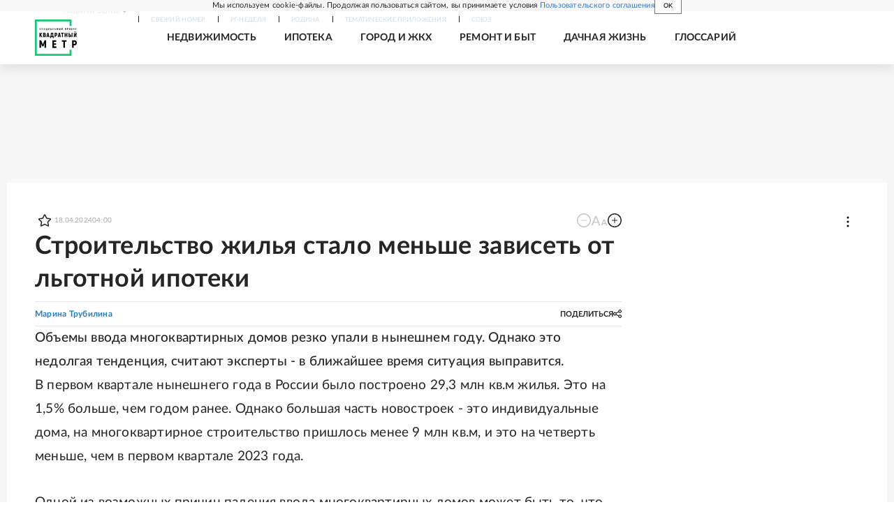

--- FILE ---
content_type: text/html; charset=utf-8
request_url: https://rg.ru/2024/04/18/stroitelstvo-zhilia-stalo-menshe-zaviset-ot-lgotnoj-ipoteki.html
body_size: 25708
content:
<!DOCTYPE html><html lang="ru"><head><meta charSet="utf-8"/><meta name="viewport" content="width=device-width"/><link rel="manifest" href="/manifest.json"/><link rel="preconnect" href="https://cdnstatic.rg.ru" crossorigin="anonymous"/><link rel="preconnect" href="https://ads.betweendigital.com" crossorigin="anonymous"/><link rel="preload" href="https://cdnfiles.rg.ru/fonts/Lato/Lato-Regular.woff2" as="font" type="font/woff2" crossorigin="anonymous"/><link rel="preload" href="https://cdnfiles.rg.ru/fonts/Lato/Lato-Bold.woff2" as="font" type="font/woff2" crossorigin="anonymous"/><link rel="preload" href="https://cdnfiles.rg.ru/fonts/Lato/Lato-Medium.woff2" as="font" type="font/woff2" crossorigin="anonymous"/><link rel="preload" href="https://cdnfiles.rg.ru/fonts/Lato/Lato-Light.woff2" as="font" type="font/woff2" crossorigin="anonymous"/><meta property="yandex_recommendations_tag" content="property"/><title>Строительство жилья стало меньше зависеть от льготной ипотеки - Российская газета</title><meta name="description" content="Объемы ввода многоквартирных домов резко упали в нынешнем году. Однако это недолгая тенденция, считают эксперты - в ближайшее время ситуация выправится."/><meta property="og:site_name" content="Российская газета"/><meta property="og:type" content="article"/><meta property="og:title" content="Строительство жилья стало меньше зависеть от льготной ипотеки"/><meta property="og:description" content="Объемы ввода многоквартирных домов резко упали в нынешнем году. Однако это недолгая тенденция, считают эксперты - в ближайшее время ситуация выправится."/><meta property="og:url" content="https://rg.ru/2024/04/18/stroitelstvo-zhilia-stalo-menshe-zaviset-ot-lgotnoj-ipoteki.html"/><meta property="og:image" content="https://cdnstatic.rg.ru/uploads/images/2024/04/17/kr_f08.jpg"/><link rel="image_src" href="https://cdnstatic.rg.ru/uploads/images/2024/04/17/kr_f08.jpg"/><link rel="icon" href="/favicon.ico"/><link rel="icon" type="image/png" sizes="192x192" href="https://cdnstatic.rg.ru/images/touch-icon-ipad-retina_192x192.png"/><link rel="icon" type="image/png" sizes="512x512" href="https://cdnstatic.rg.ru/images/touch-icon-ipad-retina_512x512.png"/><link rel="apple-touch-icon" sizes="76x76" href="https://cdnstatic.rg.ru/images/touch-icon-ipad.png"/><link rel="apple-touch-icon" sizes="120x120" href="https://cdnstatic.rg.ru/images/touch-icon-iphone-retina.png"/><link rel="apple-touch-icon" sizes="152x152" href="https://cdnstatic.rg.ru/images/touch-icon-ipad-retina.png"/><link rel="mask-icon" href="https://cdnstatic.rg.ru/svg/touch-icon.svg" color="#ffffff"/><link rel="amphtml" href="https://rg.ru/amp/2024/04/18/stroitelstvo-zhilia-stalo-menshe-zaviset-ot-lgotnoj-ipoteki.html"/><link rel="canonical" href="https://rg.ru/2024/04/18/stroitelstvo-zhilia-stalo-menshe-zaviset-ot-lgotnoj-ipoteki.html"/><meta name="relap-rg-segment" content="other"/><meta name="relap-rg" content="recommendation"/><meta property="article:published_time" content="2024-04-18T04:00:00"/><script type="application/ld+json">{"@type":"BreadcrumbList","@context":"https://schema.org","itemListElement":[{"@type":"ListItem","position":1,"item":{"@id":"https://rg.ru/tema/ekonomika","name":"Экономика"}},{"@type":"ListItem","position":2,"item":{"@id":"https://rg.ru/tema/ekonomika/realty","name":"Недвижимость"}},{"@type":"ListItem","position":3,"item":{"@id":"https://rg.ru/tema/ekonomika/realty/zhilaya","name":"Жилая недвижимость"}},{"@type":"ListItem","position":4,"item":{"@id":"https://rg.ru/2024/04/18/stroitelstvo-zhilia-stalo-menshe-zaviset-ot-lgotnoj-ipoteki.html","name":"Строительство жилья стало меньше зависеть от льготной ипотеки"}}]}</script><script type="application/ld+json">{"@type":"BreadcrumbList","@context":"https://schema.org","itemListElement":[{"@type":"ListItem","position":1,"item":{"@id":"https://rg.ru/tema/ekonomika","name":"Экономика"}},{"@type":"ListItem","position":2,"item":{"@id":"https://rg.ru/tema/ekonomika/realty","name":"Недвижимость"}},{"@type":"ListItem","position":3,"item":{"@id":"https://rg.ru/tema/ekonomika/realty/ipoteka","name":"Ипотека"}},{"@type":"ListItem","position":4,"item":{"@id":"https://rg.ru/2024/04/18/stroitelstvo-zhilia-stalo-menshe-zaviset-ot-lgotnoj-ipoteki.html","name":"Строительство жилья стало меньше зависеть от льготной ипотеки"}}]}</script><script type="application/ld+json">{"@context":"http://schema.org","@type":"Article","mainEntityOfPage":{"@type":"WebPage","@id":"https://rg.ru/2024/04/18/stroitelstvo-zhilia-stalo-menshe-zaviset-ot-lgotnoj-ipoteki.html"},"url":"https://rg.ru/2024/04/18/stroitelstvo-zhilia-stalo-menshe-zaviset-ot-lgotnoj-ipoteki.html","headline":"Строительство жилья стало меньше зависеть от льготной ипотеки","description":"Объемы ввода многоквартирных домов резко упали в нынешнем году. Однако это недолгая тенденция, считают эксперты - в ближайшее время ситуация выправится.","image":{"@type":"ImageObject","url":"https://cdnstatic.rg.ru/images/rg-social-dummy-logo-650x360.jpg","contentUrl":"https://cdnstatic.rg.ru/images/rg-social-dummy-logo-650x360.jpg","caption":"Российская газета","author":{"@type":"Organization","name":"Российская газета"},"description":"Строительство жилья стало меньше зависеть от льготной ипотеки","width":650,"height":360},"author":[{"@type":"Person","name":"Марина Трубилина","url":"https://rg.ru/authors/Marina-Trubilina"}],"publisher":{"@type":"Organization","name":"Российская газета","logo":{"@type":"ImageObject","url":"https://cdnstatic.rg.ru/images/rg-logo-jsonld-512x158.png","width":512,"height":158}},"datePublished":"2024-04-18T04:00:00","dateModified":"2024-04-17T23:55:00","articleSection":"Экономика","about":{"@type":"Thing","name":"Квадратный метр"},"keywords":["Жилая недвижимость","Недвижимость","Экономика","Ипотека","дзен","Эксклюзив"],"inLanguage":"ru-RU","isAccessibleForFree":true,"wordCount":689,"articleBody":"Объемы ввода многоквартирных домов резко упали в нынешнем году. Однако это недолгая тенденция, считают эксперты - в ближайшее время ситуация выправится. В первом квартале нынешнего года в России было построено 29,3 млн кв.м жилья. Это на 1,5% больше, чем годом ранее. Однако большая часть новостроек - это индивидуальные дома, на многоквартирное строительство пришлось менее 9 млн кв.м, и это на четверть меньше, чем в первом квартале 2023 года. Одной из возможных причин падения ввода многоквартирных домов может быть то, что сейчас получают разрешение на ввод в эксплуатацию объекты, начало строительства которых пришлось на постпандемийный период и начало 2022 года, считает управляющий директор NF Dom Наталья Сазонова. Тогда на рынке недвижимости наблюдались сильные колебания, спрос на жилье снижался, а девелоперы столкнулись с неопределенностью, поэтому строительство новых проектов стартовало не так динамично, как в другие периоды. При этом снижение активности в конкретные периоды затем компенсировалось бодрой динамикой в другие кварталы, добавляет она. Старт завершаемых сейчас проектов пришелся на момент, когда рынок находился на пике пессимизма (весна-лето-осень 2022 года), отмечает руководитель Комиссии по проектному финансированию Общественного совета при Минстрое Рифат Гарипов. Цикл строительства составляет 2-3 года, соответственно, сегодня вводятся проекты, которые запустились в 2021 - 2022 годах, согласен гендиректор РАСК Федор Выломов. Тогда в отношении России были введены беспрецедентные санкции, повысилась ключевая ставка, возникла макроэкономическая неопределенность, которая довольно критична для запуска и реализации долгосрочных инвестиционно-строительных проектов. Запуски новых проектов в тот период просели примерно на 20%. \"Благодаря оперативным действиям правительства, запуску различных мер поддержки ситуацию удалось выправить летом 2022 года, и к августу-сентябрю наметился даже определенный рост по новым проектам. По году объемы запусков выровнялись с показателями 2021 года. Поэтому по итогам этого года, вероятно, все же будет некоторое снижение объемов ввода на 5-8%, но показатель превысит 100 млн квадратных метров\", - уверен он. В целом объемы строящегося жилья сейчас значительно выше, чем в начале 2023 года - по данным ДОМ.РФ, 109 млн кв.м против 98,5 млн кв.м., строится 2,215 млн квартир против 1,992 млн год назад. Сейчас, с одной стороны, рынок находится в некоторой неопределенности из-за близкого завершения льготной ипотеки. С другой стороны, как отмечали ранее эксперты, это заставляет девелоперов ускорять запуск новых проектов, чтобы успеть продать хотя бы часть жилья по льготной программе. Количество разрешений на строительство и проектных деклараций сейчас также выше, чем в начале 2023 года. Если льготную ипотеку не продлят, это приведет к некоторому снижению спроса в целом и перераспределению его на вторичный рынок, отмечает Гарипов. Впрочем, влияние льготной ипотеки снижается, считает Выломов, из-за смены системных подходов к градостроительной политике. \"За последние три года серьезно поменялся сам подход к строительству жилья - он стал более комплексным, - поясняет эксперт. - Государство активно инвестирует в создание различной инфраструктуры: социальной, дорожной, коммунальной. Вслед за ней формируются новые участки для экономического освоения, в том числе в части строительства жилья. Запуски проектов комплексного развития территорий, поддержка за счет инфраструктурного меню, различные аукционы на готовые участки от ДОМ.РФ и многое другое... И за такие участки сейчас довольно высокая конкуренция. В такой логике застройщики исходят из предпосылки \"если я не начну реализацию проекта на участке с обновленной инфраструктурой, то за меня это сделает конкурент\". Это подстегивает запускать новые проекты. Самый яркий пример - автомагистраль М-12 \"Восток\", вдоль которой начал расти объем строящегося жилья. К примеру, во Владимирской области практически сразу после запуска трассы объемы стройки повысились на треть\". В 2023 году начал увеличиваться объем нераспроданного жилья, при этом застройщики продолжили свою деятельность, и к концу года объем строящихся жилых домов, несмотря на несколько поутихший энтузиазм застройщиков, вырос, отметил на пленарном заседании Всероссийского жилищного конгресса вице-президент НОСТРОЙ Антон Мороз. В 2024 году, по его мнению, рынок недвижимости будет стабильным, а объемы строительства даже вырастут. Привлекательность вторичного рынка продолжит снижаться, новостройки будут драйвером продаж. Строительная отрасль успешно функционирует за счёт накопленного запаса прочности и мер господдержки. Показатели рынка индивидуального жилищного строительства во многом были связаны с дачной амнистией, но сейчас этот потенциал уже исчерпан, считает Антон Мороз, нужно стимулировать новое строительство загородных домов. Развитию рынка ИЖС будет способствовать единая ипотечная программа ИЖС, которую предполагается запустить в июле 2024 года после завершения действующих льготных ипотечных программ. \"Условия пока обсуждаются с министерствами и ведомствами, но ожидается, что они будут сходными с условиями \"Семейной ипотеки\", - рассказал он.","copyrightHolder":{"@type":"Organization","name":"Российская газета"}}</script><meta name="next-head-count" content="34"/><script id="scriptRG" data-nscript="beforeInteractive">window.RGAPP = window.RGAPP || {
      env: 'production',
      // храним информацию о том, какие тэги ga4 инициализированы,
      // заполняется сама
      gtagInited: {}
    };window.RG = window.RG || {};</script><script id="scriptHBConfig" data-nscript="beforeInteractive">
        if (!window.YaHeaderBiddingSettings) {
          const adfoxBiddersMap = {"betweenDigital":"873981","adriver":"998474","myTarget":"874698","adfox_imho-video":"1729197","adfox_adsmart":"1195710","adfox_WiseUP":"1288243","buzzoola":"1224359","videonow":2188924,"mediatoday":"2352346","adfox_yandex_roxot-adfox-hb":"2152411","otm":"1421443","hybrid":"1597346","clickscloud":"2710641","roxot":"2725603","sape":"2852669","Gnezdo":"2873663","bidvol":"2984792","smi2":"3313476"}
          const syncPixels = [{"bidder":"sape","pixels":["https://acint.net/cmatch/?dp=14&pi=1752771"]}]

          const adUnits = [];
          const userTimeout = 1000;

          window.YaHeaderBiddingSettings = {
            biddersMap: adfoxBiddersMap,
            adUnits: adUnits,
            syncPixels: syncPixels,
            timeout: userTimeout,
            callbacks: {
              onBidsRecieved: function (bids) {

              }
            }
          };
        }
      </script><script id="scriptAdfoxConfig" data-nscript="beforeInteractive">
      window.Ya || (window.Ya = {});
      window.yaContextCb = window.yaContextCb || [];
      window.Ya.adfoxCode || (window.Ya.adfoxCode = {});
      window.Ya.adfoxCode.hbCallbacks || (window.Ya.adfoxCode.hbCallbacks = []);
    </script><script id="scriptFingerprintGnezdoConfig" data-nscript="beforeInteractive">
      (function() {
        function _getCookie(name) {
          var matches = document.cookie.match(new RegExp(
          "(?:^|; )" + name.replace(/([\.$?*|{}\(\)\[\]\\\/\+^])/g, '\$1') + "=([^;]*)"
          ));
          return matches ? decodeURIComponent(matches[1]) : undefined;
        }
        
        function _storageAvailable(type) {
          try {
            var storage = window[type],
              x = '__storage_test__';
            storage.setItem(x, x);
            storage.removeItem(x);
            return true;
          }
          catch(e) {
            return false;
          }
        }

        var isMacLike = /(Mac|iPhone|iPod|iPad)/i.test(navigator.platform);

        var botPattern = "(googlebot\/|bot|Googlebot-Mobile|Googlebot-Image|Google favicon|Mediapartners-Google|bingbot|slurp|java|wget|curl|Commons-HttpClient|Python-urllib|libwww|httpunit|nutch|phpcrawl|msnbot|jyxobot|FAST-WebCrawler|FAST Enterprise Crawler|biglotron|teoma|convera|seekbot|gigablast|exabot|ngbot|ia_archiver|GingerCrawler|webmon |httrack|webcrawler|grub.org|UsineNouvelleCrawler|antibot|netresearchserver|speedy|fluffy|bibnum.bnf|findlink|msrbot|panscient|yacybot|AISearchBot|IOI|ips-agent|tagoobot|MJ12bot|dotbot|woriobot|yanga|buzzbot|mlbot|yandexbot|purebot|Linguee Bot|Voyager|CyberPatrol|voilabot|baiduspider|citeseerxbot|spbot|twengabot|postrank|turnitinbot|scribdbot|page2rss|sitebot|linkdex|Adidxbot|blekkobot|ezooms|dotbot|Mail.RU_Bot|discobot|heritrix|findthatfile|europarchive.org|NerdByNature.Bot|sistrix crawler|ahrefsbot|Aboundex|domaincrawler|wbsearchbot|summify|ccbot|edisterbot|seznambot|ec2linkfinder|gslfbot|aihitbot|intelium_bot|facebookexternalhit|yeti|RetrevoPageAnalyzer|lb-spider|sogou|lssbot|careerbot|wotbox|wocbot|ichiro|DuckDuckBot|lssrocketcrawler|drupact|webcompanycrawler|acoonbot|openindexspider|gnam gnam spider|web-archive-net.com.bot|backlinkcrawler|coccoc|integromedb|content crawler spider|toplistbot|seokicks-robot|it2media-domain-crawler|ip-web-crawler.com|siteexplorer.info|elisabot|proximic|changedetection|blexbot|arabot|WeSEE:Search|niki-bot|CrystalSemanticsBot|rogerbot|360Spider|psbot|InterfaxScanBot|Lipperhey SEO Service|CC Metadata Scaper|g00g1e.net|GrapeshotCrawler|urlappendbot|brainobot|fr-crawler|binlar|SimpleCrawler|Livelapbot|Twitterbot|cXensebot|smtbot|bnf.fr_bot|A6-Indexer|ADmantX|Facebot|Twitterbot|OrangeBot|memorybot|AdvBot|MegaIndex|SemanticScholarBot|ltx71|nerdybot|xovibot|BUbiNG|Qwantify|archive.org_bot|Applebot|TweetmemeBot|crawler4j|findxbot|SemrushBot|yoozBot|lipperhey|y!j-asr|Domain Re-Animator Bot|AddThis)";
        var re = new RegExp(botPattern, 'i');
        var isBot = re.test(navigator.userAgent);
        var check_iframe = (isMacLike || isBot)?0:1;
        var gnezdo_uid = '';
        if (check_iframe) {
          gnezdo_uid = _getCookie('gnezdo_uid');
          var ls_available = _storageAvailable('localStorage');
          if (gnezdo_uid) {
            if (ls_available) localStorage.setItem("gnezdo_uid", gnezdo_uid);
          } else {
            if (ls_available) gnezdo_uid = localStorage.getItem("gnezdo_uid");
            if (gnezdo_uid) document.cookie = "gnezdo_uid="+gnezdo_uid+";path=/;max-age=31536000;secure;samesite=none;domain=."+location.hostname.replace(/^www\./, '');
          }
          
          if (!gnezdo_uid){
            var iframe = document.createElement("iframe");
            iframe.src = "https://news.gnezdo.ru/1pc.html";
            iframe.style.display = 'none';
            document.addEventListener('DOMContentLoaded', function(){
              document.body.appendChild(iframe);
            });
            
            var once = 0;
            function gnezdoLoaderListener(event) {
              if (!event.data || !event.data.hasOwnProperty('gnezdo_uid')) {
                return;
              }
              if(once++) {
                return;
              }
              
              gnezdo_uid = event.data.gnezdo_uid || '';
              if (gnezdo_uid){
                document.cookie = "gnezdo_uid="+gnezdo_uid+";path=/;max-age=31536000;secure;samesite=none;domain=."+location.hostname.replace(/^www\./, '');
                if (ls_available) localStorage.setItem("gnezdo_uid", gnezdo_uid);
              }
            }
            
            if (window.addEventListener) {
              window.addEventListener("message", gnezdoLoaderListener, false);
            } else if (window.attachEvent) {
              window.attachEvent("onmessage", gnezdoLoaderListener);
            }
          }
        }
        
        const origOpen = XMLHttpRequest.prototype.open;
        XMLHttpRequest.prototype.open = function(method, url, async, user, password) {
          if(url.includes('fcgi4.gnezdo.ru/hb/Yandex') && gnezdo_uid) {
            url += '?guid='+gnezdo_uid;
          }
          origOpen.call(this, method, url, async, user, password);
        }
      })()
    </script><script id="scriptFingerprintVKConfig" data-nscript="beforeInteractive">
      function getSyncId() {
        try {
          return JSON.parse(localStorage.getItem('rb_sync_id')).fpid || "";
        } catch (e) {
          return "";
        }
      }
    </script><script id="scriptGnezdoAsyncCallbacks" data-nscript="beforeInteractive">window.gnezdoAsyncCallbacks = window.gnezdoAsyncCallbacks || []</script><link rel="preload" href="https://cdnfiles.rg.ru/_next/static/css/ed8e2498b19c0fb6.css" as="style"/><link rel="stylesheet" href="https://cdnfiles.rg.ru/_next/static/css/ed8e2498b19c0fb6.css" data-n-g=""/><link rel="preload" href="https://cdnfiles.rg.ru/_next/static/css/60cbb713a5f01bc5.css" as="style"/><link rel="stylesheet" href="https://cdnfiles.rg.ru/_next/static/css/60cbb713a5f01bc5.css" data-n-p=""/><link rel="preload" href="https://cdnfiles.rg.ru/_next/static/css/39babc0b6000e08f.css" as="style"/><link rel="stylesheet" href="https://cdnfiles.rg.ru/_next/static/css/39babc0b6000e08f.css" data-n-p=""/><link rel="preload" href="https://cdnfiles.rg.ru/_next/static/css/a83aef587d30f823.css" as="style"/><link rel="stylesheet" href="https://cdnfiles.rg.ru/_next/static/css/a83aef587d30f823.css"/><link rel="preload" href="https://cdnfiles.rg.ru/_next/static/css/16568e53827ff27a.css" as="style"/><link rel="stylesheet" href="https://cdnfiles.rg.ru/_next/static/css/16568e53827ff27a.css"/><link rel="preload" href="https://cdnfiles.rg.ru/_next/static/css/31901084327d29bd.css" as="style"/><link rel="stylesheet" href="https://cdnfiles.rg.ru/_next/static/css/31901084327d29bd.css"/><link rel="preload" href="https://cdnfiles.rg.ru/_next/static/css/7daa0cbcae4b8f34.css" as="style"/><link rel="stylesheet" href="https://cdnfiles.rg.ru/_next/static/css/7daa0cbcae4b8f34.css"/><noscript data-n-css=""></noscript><script defer="" nomodule="" src="https://cdnfiles.rg.ru/_next/static/chunks/polyfills-42372ed130431b0a.js"></script><script id="scriptAdfoxSape" src="https://cdn-rtb.sape.ru/js/uids.js" defer="" data-nscript="beforeInteractive"></script><script id="scriptRoxot" src="https://cdn.skcrtxr.com/roxot-wrapper/js/roxot-manager.js?pid=7999fe2d-49ec-4b41-a612-54517cd77591" defer="" data-nscript="beforeInteractive"></script><script defer="" src="https://cdnfiles.rg.ru/_next/static/chunks/12454.5ad92842aaf19af8.js"></script><script defer="" src="https://cdnfiles.rg.ru/_next/static/chunks/50381-696404addbc6ee8d.js"></script><script defer="" src="https://cdnfiles.rg.ru/_next/static/chunks/65004.9480c4446de92d03.js"></script><script defer="" src="https://cdnfiles.rg.ru/_next/static/chunks/68547.0cf5962d91df1eea.js"></script><script src="https://cdnfiles.rg.ru/_next/static/chunks/webpack-74c6756b9c0b4dd0.js" defer=""></script><script src="https://cdnfiles.rg.ru/_next/static/chunks/framework-c610937e61b23145.js" defer=""></script><script src="https://cdnfiles.rg.ru/_next/static/chunks/main-9730f113bcee42ee.js" defer=""></script><script src="https://cdnfiles.rg.ru/_next/static/chunks/pages/_app-3398e315d2239a46.js" defer=""></script><script src="https://cdnfiles.rg.ru/_next/static/chunks/30719-8e168d6910ff8879.js" defer=""></script><script src="https://cdnfiles.rg.ru/_next/static/chunks/87190-41263225f06efb68.js" defer=""></script><script src="https://cdnfiles.rg.ru/_next/static/chunks/32634-e00dc012e0d17a12.js" defer=""></script><script src="https://cdnfiles.rg.ru/_next/static/chunks/7630-20aac1780715eb09.js" defer=""></script><script src="https://cdnfiles.rg.ru/_next/static/chunks/21936-cfd08f4feebc8c51.js" defer=""></script><script src="https://cdnfiles.rg.ru/_next/static/chunks/19133-63c828a8db6103fe.js" defer=""></script><script src="https://cdnfiles.rg.ru/_next/static/chunks/71269-3655f8c922ee9656.js" defer=""></script><script src="https://cdnfiles.rg.ru/_next/static/chunks/59928-748eaa38774e1826.js" defer=""></script><script src="https://cdnfiles.rg.ru/_next/static/chunks/11733-ffa3f88dee02a08d.js" defer=""></script><script src="https://cdnfiles.rg.ru/_next/static/chunks/pages/project/property/articles/%5B%5B...slug%5D%5D-58056abce0a0be1c.js" defer=""></script><script src="https://cdnfiles.rg.ru/_next/static/HlDuUVGDkBlaoltWi1lo1/_buildManifest.js" defer=""></script><script src="https://cdnfiles.rg.ru/_next/static/HlDuUVGDkBlaoltWi1lo1/_ssgManifest.js" defer=""></script></head><body><div id="__next"><script>
    ((counterHostname) => {
      window.MSCounter = {
        counterHostname: counterHostname
      };
      window.mscounterCallbacks = window.mscounterCallbacks || [];
      window.mscounterCallbacks.push(() => {
        tnsCounterrg_ru = new MSCounter.counter({
            'account':'rg_ru',
            'tmsec': 'mx3_rg_ru',
            'autohit' : true
          });
        // console.log('%c Send counter "TNS":', 'background: #2c333b; color: #aaa; padding: 5px;', window.MSCounter)
      });

      const newScript = document.createElement('script');
      newScript.async = true;
      newScript.src = counterHostname + '/ncc/counter.js';

      const referenceNode = document.querySelector('script');
      if (referenceNode) {
        referenceNode.parentNode.insertBefore(newScript, referenceNode);
      } else {
        document.firstElementChild.appendChild(newScript);
      }
    })('https://tns-counter.ru/');
  </script><script>
  var _tmr = window._tmr || (window._tmr = []);
  // console.log('%c Send counter "Mail":', 'background: #2c333b; color: #aaa; padding: 5px;', window._tmr);
  (function (d, w, id) {
    if (d.getElementById(id)) return;
    var ts = d.createElement("script");
    ts.type = "text/javascript";
    ts.async = true;
    ts.id = id;
    ts.src = "https://top-fwz1.mail.ru/js/code.js";
    var f = function () {
      var s = d.getElementsByTagName("script")[0];
      s.parentNode.insertBefore(ts, s);
    };
    if (w.opera == "[object Opera]") {
      d.addEventListener("DOMContentLoaded", f, false);
    } else {
      f();
    }
  })(document, window, "topmailru-code");
  </script><script>
  (function (m, e, t, r, i, k, a) {
    m[i] = m[i] || function () {
      (m[i].a = m[i].a || []).push(arguments)
    };
    m[i].l = 1 * new Date();
    k = e.createElement(t), a = e.getElementsByTagName(t)[0], k.async = 1, k.src = r, a.parentNode.insertBefore(k, a)
  })
    (window, document, "script", "https://mc.yandex.ru/metrika/tag.js", "ym");
  </script><div class="Layout_root__NBgVz"><div class="Layout_headers___gdZ8"><div id="umbrella" class="Umbrella_root__MYQQv  "><div class="Umbrella_inner__qw3LM"><div class="Umbrella_toolbar__toU_M"><div class="UmbrellaLogo_root__sq3Tg Umbrella_logo__YMtTQ"><a class="UmbrellaLogo_linkLogo__GhwD3" title="Российская газета" href="https://rg.ru"><svg xmlns="http://www.w3.org/2000/svg" fill="none" viewBox="0 0 80 24"><path fill="#F26922" d="M45.726 4.419h4.317c3.002 0 4.143.928 4.143 2.85 0 2.158-1.243 3.123-4.143 3.123h-4.317zM40 0v22.071h5.726v-7.293H48.8L54.53 24h6.66l-6.342-10.046c3.484-.72 5.382-3.393 5.382-6.754 0-4.563-3.379-7.196-9.938-7.196z"></path><path fill="#F26922" d="M60.107 0v15.544c0 5.372 3.466 8.456 10.064 8.456 6.599 0 9.83-3.184 9.83-8.556V0h-5.372v14.637c0 2.879-1.394 4.678-4.458 4.678s-4.422-1.777-4.422-4.678V0z"></path><path fill="#506C7F" d="M5.632 4.419h4.246c2.953 0 4.075.928 4.075 2.85 0 2.158-1.221 3.123-4.075 3.123H5.632zM0 0v24h5.632v-9.222h3.024L14.292 24h6.551l-6.238-10.046c3.427-.72 5.294-3.393 5.294-6.754 0-4.563-3.324-7.196-9.775-7.196z"></path><path fill="#506C7F" d="M40.076 4.566C37.818 1.48 34.704 0 30.771 0 23.885 0 19.27 4.634 19.27 12.1c0 7.301 4.812 11.9 11.367 11.9 3.64 0 6.75-1.41 9.469-4.368v-8.78H29.72v4.207h4.952v2.763a6.84 6.84 0 0 1-3.919 1.284c-3.562 0-5.77-2.338-5.77-6.908 0-4.933 2.23-7.466 5.938-7.466 2.262 0 4.129 1.054 5.635 3.126z"></path><path fill="#506C7F" d="M42.918 24c.61 0 1.207-.183 1.715-.525a3.1 3.1 0 0 0 1.136-1.4 3.15 3.15 0 0 0-.67-3.396 3.06 3.06 0 0 0-3.363-.673 3.1 3.1 0 0 0-1.384 1.15 3.14 3.14 0 0 0-.284 2.924c.156.377.383.72.67 1.01a3.08 3.08 0 0 0 2.18.91"></path></svg></a></div><div class="Umbrella_toolbarItemContentButton___Sj_O"><button class="UmbrellaContentButton_root__OU00H " type="button" data-testid="umbrella-content-button"><span class="UmbrellaContentButton_text__pPO38"><span class="UmbrellaContentButton_our__REuPp">Наши</span> проекты</span><i class="UmbrellaContentButton_icon__6sPNS"><svg xmlns="http://www.w3.org/2000/svg" width="6" height="5"><path fill-rule="evenodd" d="M1.465.879a.61.61 0 1 0-.863.862L2.76 3.898a.6.6 0 0 0 .453.178.6.6 0 0 0 .453-.178L5.82 1.741A.61.61 0 0 0 4.96.88L3.212 2.626z" clip-rule="evenodd"></path></svg></i></button></div><div class="Umbrella_toolbarItemNavigation__4u_j5"><div><div class="navresp-root"><div class="navresp-inner"><div class="navresp-visible"><div class="navresp-visibleList"><div class="navresp-visibleListItem"><a class="navresp-visibleListLink" title="Свежий номер" href="/gazeta/rg/svezh"><span class="navresp-visibleListText">Свежий номер</span></a></div><div class="navresp-visibleListItem"><a class="navresp-visibleListLink" title="РГ-Неделя" href="/gazeta/subbota/svezh"><span class="navresp-visibleListText">РГ-Неделя</span></a></div><div class="navresp-visibleListItem"><a href="https://rodina-history.ru" title="" aria-label="" class="navresp-visibleListLink" target="_blank" rel="noreferrer"><span class="navresp-visibleListText">Родина</span></a></div><div class="navresp-visibleListItem"><a class="navresp-visibleListLink" title="Тематические приложения" href="/fascicles"><span class="navresp-visibleListText">Тематические приложения</span></a></div><div class="navresp-visibleListItem"><a class="navresp-visibleListLink" title="Союз" href="/soyuz"><span class="navresp-visibleListText">Союз</span></a></div><button class="navresp-moreButton" aria-label="Ещё"><span class="navresp-moreButtonIcon"><svg xmlns="http://www.w3.org/2000/svg" width="13" height="3"><path d="M.452 1.172q0-.486.27-.756.288-.288.756-.288.486 0 .774.288.288.27.288.756 0 .468-.288.756t-.774.288q-.468 0-.756-.288-.27-.288-.27-.756m5.028 0q0-.486.27-.756.288-.288.756-.288.486 0 .774.288.288.27.288.756 0 .468-.288.756t-.774.288q-.468 0-.756-.288-.27-.288-.27-.756m5.027 0q0-.486.27-.756.288-.288.756-.288.486 0 .774.288.288.27.288.756 0 .468-.288.756t-.774.288q-.468 0-.756-.288-.27-.288-.27-.756"></path></svg></span></button></div></div><div class="navresp-invisible"><div class="navresp-invisibleList"></div></div></div></div></div></div><div class="Umbrella_svezh__NKzhk"><a href="/gazeta/rg/svezh" rel="noreferrer noopener" class="LinkDefault_link__moEcX"><span class="UmbrellaSvezh_link__0Rwaq" title="Свежий номер">Свежий номер</span></a></div><div class="Umbrella_subscribe___7KfL"><div class="UmbrellaSubscribe_root__rEtO7"><a class="UmbrellaSubscribe_button__wsCTe" target="_blank" href="https://rg.ru/subs/" rel="noreferrer noopener"><i class="UmbrellaSubscribe_icon__lqf_h"><svg xmlns="http://www.w3.org/2000/svg" fill="none" viewBox="0 0 15 14" aria-hidden="true" focusable="false" tabindex="-1"><g clip-path="url(#newspaper_svg__a)"><path fill="#fff" d="M14.06 0H3.38a.93.93 0 0 0-.94.92v1.29H.94a.93.93 0 0 0-.94.92v10a.93.93 0 0 0 .94.87h13.12a.93.93 0 0 0 .94-.92V.92a.93.93 0 0 0-.94-.92m-.18 12.53a.37.37 0 0 1-.38.36h-12a.36.36 0 0 1-.37-.36V3.87a.37.37 0 0 1 .37-.37h.94v8.29h1.12V1.44a.38.38 0 0 1 .38-.37h9.56a.38.38 0 0 1 .38.37zM9 3.32h4.12V3H9zm0 1.1h4.12v-.37H9zm0 1.29h4.12v-.37H9zM4.5 7h8.62v-.37H4.5zm0 1.11h8.62v-.37H4.5zm0 1.1h4.13v-.37H4.5zm0 1.29h4.13v-.37H4.5zm0 1.29h4.13v-.37H4.5zM9 9.21h4.12v-.37H9zm0 1.29h4.12v-.37H9zm0 1.29h4.12v-.37H9zM4.88 5.9h3.37a.38.38 0 0 0 .38-.37V2.21a.38.38 0 0 0-.38-.37H4.88a.38.38 0 0 0-.38.37v3.32a.38.38 0 0 0 .38.37M5.44 3a.19.19 0 0 1 .19-.19H7.5a.19.19 0 0 1 .19.19v1.79A.18.18 0 0 1 7.5 5H5.63a.18.18 0 0 1-.19-.18z"></path></g><defs><clipPath id="newspaper_svg__a"><path fill="#fff" d="M0 0h15v14H0z"></path></clipPath></defs></svg></i><div class="UmbrellaSubscribe_title__zw2sQ"><span>Подписка</span><span class="UmbrellaSubscribe_titleSecondText__QCjTa"> на издание</span></div></a></div></div><div class="Umbrella_newsletterSubscribe__Wl4dD"><button class="UmbrellaNewsletterSubscribe_root__wmZg9" type="button"><i class="UmbrellaNewsletterSubscribe_icon__LCCb_"><svg xmlns="http://www.w3.org/2000/svg" viewBox="0 0 16 10"><path fill-rule="evenodd" d="M.36 0A.36.36 0 0 0 0 .36v9.28a.36.36 0 0 0 .36.36h15.28a.36.36 0 0 0 .36-.36V.36a.36.36 0 0 0-.36-.36zm1 .71h13.33L8 6.14zm-.58.47 4.57 3.74L.73 8.83zm14.54 0v7.65l-3.81-3.21a.37.37 0 0 0-.27-.09.36.36 0 0 0-.34.38.38.38 0 0 0 .13.25l3.66 3.13H1.31l4.61-3.91 1.85 1.5a.36.36 0 0 0 .46 0z"></path></svg></i><div class="UmbrellaNewsletterSubscribe_text__MK4jF">Подписаться на новости</div></button></div><div class="Umbrella_toolbarItemAuth__MJyM9"><div class="UserMenu_root__BKOUI"><button class="UserMenu_button__7XjLH" aria-label="войти в личный кабинет" data-testid="user-menu-signin" data-cy="user-menu-signin"><i class="UserMenu_icon__ZqA4p"><svg xmlns="http://www.w3.org/2000/svg" width="18" height="13" aria-hidden="true" focusable="false" tabindex="-1"><path d="M17.44 0H8.407a.58.58 0 0 0-.393.145.52.52 0 0 0-.168.365c.008.134.07.26.175.352A.57.57 0 0 0 8.408 1h8.47v10h-8.47a.58.58 0 0 0-.483.085.5.5 0 0 0-.161.183.496.496 0 0 0 .16.647.57.57 0 0 0 .484.085h9.031a.58.58 0 0 0 .393-.145.52.52 0 0 0 .169-.365V.51a.5.5 0 0 0-.17-.365A.56.56 0 0 0 17.44 0m-7 5.69L7.625 3.11a.48.48 0 0 0-.328-.128.48.48 0 0 0-.328.128.4.4 0 0 0-.128.295c0 .11.046.216.128.295L9.01 5.57H.456a.46.46 0 0 0-.315.123.4.4 0 0 0-.13.297.4.4 0 0 0 .13.297.46.46 0 0 0 .315.123H9.01L6.968 8.28a.4.4 0 0 0-.128.295c0 .11.046.216.128.295a.46.46 0 0 0 .328.132.48.48 0 0 0 .328-.132l2.817-2.58a.42.42 0 0 0 .133-.3.4.4 0 0 0-.133-.3Z"></path></svg></i><span class="UserMenu_text__qfpcd">Войти</span></button></div></div></div></div></div><header class="Header_root__qPzhV"><div class="Header_headerWrapper__mJuTT"><div class="Header_headerContent__S_bCh"><a class="Logo_root__m23ZZ" href="/property"><svg xmlns="http://www.w3.org/2000/svg" viewBox="0 0 60 52" class="Logo_icon__ek_ss Logo_black__7vqjs"><path fill-rule="evenodd" d="m8.073 22.913-.328.541v1.788H6.491v-6.23h1.254v2.384l.328-.704.872-1.68h1.473l-1.582 2.709 1.855 3.52H9.273zm7.581.487c0 1.138-.763 1.842-1.854 1.842h-1.964v-6.23H13.8c.982 0 1.69.705 1.69 1.788 0 .488-.217.975-.545 1.3.437.217.71.758.71 1.3m-2.563-3.196v1.3h.545c.382 0 .546-.216.546-.65 0-.433-.164-.65-.6-.65zm1.254 3.196c0-.433-.273-.704-.763-.704h-.491v1.354h.49c.546 0 .764-.217.764-.65m4.91.813h-1.31l-.218 1.029h-1.309l1.527-6.284h1.364l1.527 6.284h-1.309zm-.219-1.192-.164-.704a28 28 0 0 0-.272-1.734h-.055a19 19 0 0 1-.273 1.734l-.163.704zm7.855 1.083v2.275h-1.255v-1.083H22.91v1.083h-1.255v-2.275h.382c.546-.596.71-1.625.764-2.491l.109-2.6h3.436v5.091zm-1.8-3.9h-.982l-.055 1.788c0 .758-.163 1.516-.49 2.112h1.527zm7.036.921c0 1.354-.764 2.113-2.073 2.113h-.545v2.004h-1.255v-6.23h1.8c1.31 0 2.073.813 2.073 2.113m-1.309 0c0-.596-.273-.92-.764-.92h-.545v1.84h.545c.491 0 .764-.324.764-.92m4.69 3.087H34.2l-.218 1.03h-1.31l1.528-6.284h1.363l1.528 6.284h-1.31zm-.217-1.191-.164-.704a28 28 0 0 0-.273-1.734H34.8a19 19 0 0 1-.273 1.734l-.164.704zm6-2.817h-1.255v5.038h-1.309v-5.038h-1.255v-1.192h3.764v1.192zm5.182-1.192v6.284h-1.31V22.75h-1.309v2.546h-1.309v-6.283h1.31v2.491h1.309v-2.492zm1.8 0h1.309v2.384h.382c1.363 0 1.963.812 1.963 1.95 0 1.3-.6 1.896-1.963 1.896h-1.691zm1.581 5.092c.491 0 .71-.216.71-.758s-.219-.759-.71-.759h-.272v1.517zm2.618-5.091h1.255v6.283h-1.255zm3.11 0h1.254v1.462c0 .596-.054 1.68-.163 2.438.163-.38.272-.813.436-1.192l1.2-2.709h1.254v6.284h-1.2V24.05c0-.704.055-1.842.164-2.654-.163.487-.382 1.029-.6 1.517l-1.036 2.437h-1.255v-6.338zm.872-1.734h.764c0 .217.164.38.382.38.163 0 .382-.109.382-.38h.763c0 .704-.545 1.084-1.145 1.084-.6.054-1.091-.38-1.146-1.084M6.71 14.137V13c0-.596.327-.867.818-.867.546 0 .818.325.873.867h-.437c0-.325-.163-.488-.436-.488-.218 0-.382.163-.382.488v1.192c0 .325.164.487.437.487.272 0 .436-.162.436-.487h.436c-.054.541-.327.866-.872.866-.546 0-.873-.325-.873-.92m4.69.867h-.435v-2.437h-.819v2.437H9.71v-2.87h1.636v2.87zm2.946-.379v.38h-1.418v-2.872h1.418v.38h-.982v.812h.928v.38h-.928v.92zm2.891.38h-1.473v-2.872h.437v2.438h.818v-2.438h.436v2.438h.273v.867h-.382v-.434zm1.691-2.872h.382v1.246c0 .217 0 .596-.055.813.055-.163.11-.325.218-.488l.71-1.57h.436v2.87h-.382v-1.246c0-.216 0-.595.055-.812-.055.162-.11.379-.218.542l-.71 1.57h-.436zm4.255 2.275h-.764l-.11.596h-.436l.71-2.87h.436l.71 2.87h-.437zm-.055-.379-.218-.758a2.3 2.3 0 0 1-.11-.596c0 .162-.054.433-.108.596l-.164.758zm3.491-1.896v2.871h-.436v-2.437h-.546c-.054.812-.054 1.462-.109 1.841-.055.542-.327.705-.709.705v-.488c.164 0 .273-.108.327-.38.055-.27.055-.92.11-2.112zm1.527 0h.437v1.138h.327c.545 0 .873.325.873.866 0 .542-.328.867-.873.867h-.764zm.764 2.492c.273 0 .436-.162.436-.488s-.163-.487-.436-.487h-.327v.975zm3.818-2.492v2.871h-.436v-1.246h-.818v1.246h-.382v-2.87h.436v1.191h.818v-1.192zm1.527 0h.437v1.138h.272c.546 0 .873.325.873.866 0 .542-.273.867-.873.867h-.709zm.655 2.492c.273 0 .436-.162.436-.488s-.163-.487-.436-.487h-.273v.975zm1.255-2.492h.381v2.871h-.436v-2.87zm1.908 0h.382v1.246c0 .217 0 .596-.054.813.054-.163.109-.325.218-.488l.71-1.57h.435v2.87h-.381v-1.246c0-.216 0-.595.054-.812-.054.162-.109.379-.218.542l-.71 1.57h-.436zm.382-.758h.273c0 .162.11.217.218.217.11 0 .218-.055.218-.217h.273c0 .325-.218.488-.49.488-.273 0-.492-.163-.492-.488m6.273 3.63h-.436v-2.438h-.819v2.437h-.381v-2.87h1.636zm3.164-1.95c0 .595-.328.92-.873.92h-.327v.975h-.437v-2.87h.764c.545.053.873.378.873.974m-.437 0c0-.326-.163-.543-.436-.543h-.327v1.084h.327c.273 0 .436-.163.436-.542m1.691 1.028v-1.029c0-.596.327-.975.873-.975.545 0 .873.38.873.975v1.03c0 .595-.328.974-.873.974-.546 0-.873-.379-.873-.975m1.364 0v-1.029c0-.379-.164-.542-.437-.542-.272 0-.436.217-.436.542v1.03c0 .379.164.541.436.541.273 0 .437-.162.437-.542m3.273.542v.38h-1.419v-2.872h1.419v.38H52.8v.812h.927v.38H52.8v.92zm1.963-.867-.163.271v.975h-.437v-2.87h.437v1.245l.163-.325.6-.92h.491l-.818 1.245.927 1.625h-.49zm3.818-1.245h-.6v2.437h-.436v-2.437h-.6v-.38h1.636zM15.982 29.738V40.57H13.8v-2.654l.163-3.955-.054-.054-.982 2.871-.545 1.463H10.2l-.546-1.463-.981-2.87-.055.053c.055 1.3.11 2.655.164 3.955v2.654H6.6V29.738h2.236l1.746 4.116c.218.542.6 1.463.709 1.896h.054c.11-.38.491-1.354.71-1.896l1.745-4.116zm14.782 8.775v2.112h-5.782V29.792H30.6v2.112h-3.437v2.275h3.11v2.004h-3.11v2.384h3.6zm14.4-6.717h-2.128v8.775h-2.29v-8.775h-2.128v-2.113h6.545zM60 33.42c0 2.329-1.364 3.683-3.6 3.683h-.928v3.467h-2.236V29.738H56.4c2.236 0 3.6 1.354 3.6 3.683m-2.291 0c0-1.03-.491-1.571-1.364-1.571h-.927v3.196h.927c.928-.054 1.364-.596 1.364-1.625" clip-rule="evenodd"></path><path fill-rule="evenodd" d="M49.636 43.333v5.959H2.727V2.708h46.91v6.5h2.727V0H0v52h52.364v-8.667z" clip-rule="evenodd"></path></svg></a><nav class="Header_desktopNav__TLpEU"><div class="Header_desktopNavItem__1HBmZ"><a class="Header_desktopNavMainLink__XlhQ1" href="/property/tema/nedvizhimost">недвижимость</a><div class="Header_desktopSubmenu__X7LSX"><div class="Header_desktopSubmenuContent__XhVLR"><a class="Header_desktopSubmenuLink__7jgl3" tabindex="-1" href="/property/tema/nedvizhimost/novostroyki">новостройки</a><a class="Header_desktopSubmenuLink__7jgl3" tabindex="-1" href="/property/tema/nedvizhimost/arenda">аренда</a><a class="Header_desktopSubmenuLink__7jgl3" tabindex="-1" href="/property/tema/nedvizhimost/kommercheskaya">коммерческая</a><a class="Header_desktopSubmenuLink__7jgl3" tabindex="-1" href="/property/tema/nedvizhimost/zastroyshchiki">застройщики</a><a class="Header_desktopSubmenuLink__7jgl3" tabindex="-1" href="/property/tema/nedvizhimost/vtorichka">вторичка</a><a class="Header_desktopSubmenuLink__7jgl3" tabindex="-1" href="/property/tema/nedvizhimost/zagorodnaya">загородная</a><a class="Header_desktopSubmenuLink__7jgl3" tabindex="-1" href="/property/tema/nedvizhimost/juridicheskie-voprosy">юридические вопросы</a><a class="Header_desktopSubmenuLink__7jgl3" tabindex="-1" href="/property/tema/nedvizhimost/agentstva-nedvizhimosti">агентства недвижимости</a></div></div></div><div class="Header_desktopNavItem__1HBmZ"><a class="Header_desktopNavMainLink__XlhQ1" href="/property/tema/ipoteka">ипотека</a><div class="Header_desktopSubmenu__X7LSX"><div class="Header_desktopSubmenuContent__XhVLR"><a class="Header_desktopSubmenuLink__7jgl3" tabindex="-1" href="/property/tema/ipoteka/bankovskie-programmy">банковские программы</a><a class="Header_desktopSubmenuLink__7jgl3" tabindex="-1" href="/property/tema/ipoteka/oformlenie-dokumenty">оформление и документы</a><a class="Header_desktopSubmenuLink__7jgl3" tabindex="-1" href="/property/tema/ipoteka/semejnaja-ipoteka">семейная ипотека</a><a class="Header_desktopSubmenuLink__7jgl3" tabindex="-1" href="/property/tema/ipoteka/lgotnaja-ipoteka">льготная ипотека</a><a class="Header_desktopSubmenuLink__7jgl3" tabindex="-1" href="/property/tema/ipoteka/gospodderzhka-subsidii">господдержка и субсидии</a><a class="Header_desktopSubmenuLink__7jgl3" tabindex="-1" href="/property/tema/ipoteka/ipotechnyj-kalkuljator">Ипотечный калькулятор</a><a class="Header_desktopSubmenuLink__7jgl3" tabindex="-1" href="/property/tema/ipoteka/voennaja-ipoteka">военная ипотека</a></div></div></div><div class="Header_desktopNavItem__1HBmZ"><a class="Header_desktopNavMainLink__XlhQ1" href="/property/tema/gorod-zhkh">Город и ЖКХ</a><div class="Header_desktopSubmenu__X7LSX"><div class="Header_desktopSubmenuContent__XhVLR"><a class="Header_desktopSubmenuLink__7jgl3" tabindex="-1" href="/property/tema/gorod-zhkh/tarify-zhkh">Тарифы ЖКХ</a><a class="Header_desktopSubmenuLink__7jgl3" tabindex="-1" href="/property/tema/gorod-zhkh/renovacija">Реновация</a><a class="Header_desktopSubmenuLink__7jgl3" tabindex="-1" href="/property/tema/gorod-zhkh/servisy-zhkh">Сервисы ЖКХ</a><a class="Header_desktopSubmenuLink__7jgl3" tabindex="-1" href="/property/tema/gorod-zhkh/kapitalnyj-remont">Капитальный ремонт</a><a class="Header_desktopSubmenuLink__7jgl3" tabindex="-1" href="/property/tema/gorod-zhkh/upravljajushhie-kompanii">Управляющие компании</a></div></div></div><div class="Header_desktopNavItem__1HBmZ"><a class="Header_desktopNavMainLink__XlhQ1" href="/property/tema/remont-byt">ремонт и быт</a><div class="Header_desktopSubmenu__X7LSX"><div class="Header_desktopSubmenuContent__XhVLR"><a class="Header_desktopSubmenuLink__7jgl3" tabindex="-1" href="/property/tema/remont-byt/remont-kvartiry">ремонт квартиры</a><a class="Header_desktopSubmenuLink__7jgl3" tabindex="-1" href="/property/tema/remont-byt/materialy-tehnologii">материалы и технологии</a><a class="Header_desktopSubmenuLink__7jgl3" tabindex="-1" href="/property/tema/remont-byt/mebel-obustrojstvo">Мебель и обустройство</a><a class="Header_desktopSubmenuLink__7jgl3" tabindex="-1" href="/property/tema/remont-byt/dizajn-interera">Дизайн интерьера</a><a class="Header_desktopSubmenuLink__7jgl3" tabindex="-1" href="/property/tema/remont-byt/umnyj-dom-avtomatizacija">умный дом и автоматизация</a></div></div></div><div class="Header_desktopNavItem__1HBmZ"><a class="Header_desktopNavMainLink__XlhQ1" href="/property/tema/dachnaja-zhizn">дачная жизнь</a><div class="Header_desktopSubmenu__X7LSX"><div class="Header_desktopSubmenuContent__XhVLR"><a class="Header_desktopSubmenuLink__7jgl3" tabindex="-1" href="/property/tema/dachnaja-zhizn/sad-ogorod">Сад и огород</a><a class="Header_desktopSubmenuLink__7jgl3" tabindex="-1" href="/property/tema/dachnaja-zhizn/hranenie-urozhaja">хранение урожая</a><a class="Header_desktopSubmenuLink__7jgl3" tabindex="-1" href="/property/tema/dachnaja-zhizn/hozpostrojki">Хозпостройки</a><a class="Header_desktopSubmenuLink__7jgl3" tabindex="-1" href="/property/tema/dachnaja-zhizn/recepty-zagotovok">Рецепты заготовок</a></div></div></div><div class="Header_desktopNavItem__1HBmZ"><a class="Header_desktopNavMainLink__XlhQ1" href="/property/tema/glossariy">глоссарий</a><div class="Header_desktopSubmenu__X7LSX"></div></div></nav><button class="Burger_root__N5X3V HeaderBurger_root__clH_u Header_mobileMenuButton__02hrn" aria-label="Menu" title="Меню"><span class="Burger_box__S3Na8 HeaderBurger_box__6p9IY"><span class="Burger_inner__qDzgI HeaderBurger_inner__qNORX"></span></span></button></div></div></header></div><main class="Layout_main__fDAnf"><div class="ArticlePageTmpl_root__N5ZkA"><div class="LoadItems_root__Wjhfq"><div class="LoadItems_list__HStTJ"><div class="PageArticleInfiniteList_root__UUf9k"><div class="AdfoxGroupBox_root__j2Ugk"></div><div><div class="PageArticle_root__Ult6a"><section class="Section_root__oPKOj Section_reverse__IWSgt"><div class="Section_content__KZcOl PageArticle_content__J_eKX"><div class="ArticleText_root__1SwLM"><div class="ArticleText_topBox__XSQDh"><div class="ArticleDetails_root__HWE_R"><div class="ArticleDetails_content__CAXE2"><button data-cy="add-to-favorites" aria-labelledby="add-to-favorites-label" class="AddToFavoritesNew_root__cIUiT ArticleDetails_favorites___qThz"><svg xmlns="http://www.w3.org/2000/svg" viewBox="0 0 20 18"><path d="M9.579 1.262a.47.47 0 0 1 .842 0l2.228 4.515a.47.47 0 0 0 .353.256l4.983.724a.47.47 0 0 1 .26.8l-3.605 3.515a.47.47 0 0 0-.135.416l.85 4.962a.47.47 0 0 1-.68.495l-4.457-2.343a.47.47 0 0 0-.437 0l-4.456 2.343a.47.47 0 0 1-.681-.495l.851-4.962a.47.47 0 0 0-.135-.416L1.755 7.558a.47.47 0 0 1 .26-.8l4.982-.725a.47.47 0 0 0 .354-.256z"></path></svg><div class="Tooltip_root__SoNds Tooltip_right__S5Ite AddToFavoritesNew_tooltip__EEHln"><span id="add-to-favorites-label">добавить в избранное</span></div></button><div class="ArticlePublish_root__VWNEg ArticleDetails_date__WHrO_"><span class="ArticlePublish_text__FYTje">18.04.2024</span><span class="ArticlePublish_text__FYTje">04:00</span></div></div><div class="ZoomAccessibilityCtrl_root__xz2uF ArticleDetails_zoom__73qjy"><button aria-label="Уменьшить шрифт статьи" disabled="" class="ZoomAccessibilityCtrl_btn__8CdnB ZoomAccessibilityCtrl_minus__MskmS"><svg xmlns="http://www.w3.org/2000/svg" fill="none" viewBox="0 0 20 20"><path fill="#252525" d="M6.5 9.5a.5.5 0 0 0 0 1h7a.5.5 0 0 0 0-1z"></path><path fill="#252525" fill-rule="evenodd" d="M20 10c0 5.523-4.477 10-10 10S0 15.523 0 10 4.477 0 10 0s10 4.477 10 10m-1.5 0a8.5 8.5 0 1 1-17 0 8.5 8.5 0 0 1 17 0" clip-rule="evenodd"></path></svg></button><button aria-label="Вернуть шрифт статьи к исходному" disabled="" class="ZoomAccessibilityCtrl_btn__8CdnB ZoomAccessibilityCtrl_reset__u01fL"><svg xmlns="http://www.w3.org/2000/svg" fill="none" viewBox="0 0 24 16"><path fill="#252525" fill-rule="evenodd" d="M12.127 15.254h1.525L7.824.676H5.83L0 15.254h1.516a.67.67 0 0 0 .437-.142.7.7 0 0 0 .234-.326l1.363-3.52h6.542l1.363 3.52a.8.8 0 0 0 .244.336.66.66 0 0 0 .428.132M7.254 3.911l2.289 5.93H4.1l2.289-5.92q.224-.55.437-1.373.102.396.214.752.111.347.214.61M22.625 15.324H24l-3.756-9.562h-1.818l-3.756 9.562h1.382a.58.58 0 0 0 .383-.125.64.64 0 0 0 .205-.278l.714-1.95h3.961l.715 1.95a.75.75 0 0 0 .218.29.6.6 0 0 0 .377.113m-2.93-6.79 1.164 3.18h-3.042l1.157-3.168q.086-.218.18-.509.09-.297.178-.635.092.338.185.629.092.29.178.502" clip-rule="evenodd"></path></svg></button><button aria-label="Увеличить шрифт статьи" class="ZoomAccessibilityCtrl_btn__8CdnB ZoomAccessibilityCtrl_plus__pIx_9"><svg xmlns="http://www.w3.org/2000/svg" fill="none" viewBox="0 0 20 20"><path fill="#252525" d="M6 10a.5.5 0 0 1 .5-.5h3v-3a.5.5 0 0 1 1 0v3h3a.5.5 0 0 1 0 1h-3v3a.5.5 0 0 1-1 0v-3h-3A.5.5 0 0 1 6 10"></path><path fill="#252525" fill-rule="evenodd" d="M10 20c5.523 0 10-4.477 10-10S15.523 0 10 0 0 4.477 0 10s4.477 10 10 10m0-1.5a8.5 8.5 0 1 0 0-17 8.5 8.5 0 0 0 0 17" clip-rule="evenodd"></path></svg></button><div class="Tooltip_root__SoNds Tooltip_left__DB1_P ZoomAccessibilityCtrl_tooltip__dp_rj"><noindex><span>размер шрифта<!-- --> 1.<!-- -->0<!-- -->x</span></noindex></div></div></div><div><h1 class="ArticleText_title__x6ZHG commonArticle_zoom__SDMjc">Строительство жилья стало меньше зависеть от льготной ипотеки</h1></div><div class="ArticleText_authorsAndShareBox__CP0ms"><div class="ArticleAuthors_root__1Se3S"><a class="ArticleAuthors_author__EYv4Y ArticleText_author__t9N8o" href="/authors/Marina-Trubilina">Марина Трубилина</a></div><div class="ArticleCommonShare_root__5Thhm ArticleText_share__0eOw6"><button class="ArticleCommonShare_label__JYDO2" tabindex="0"><span class="ArticleCommonShare_labelText__bBK45">Поделиться</span><svg xmlns="http://www.w3.org/2000/svg" fill="currentColor" viewBox="0 0 12 12" class="ArticleCommonShare_labelIcon__rTvGI"><path fill-rule="evenodd" d="M7.2 2.4a2.4 2.4 0 1 1 .43 1.371l-2.935 1.53a2.4 2.4 0 0 1 0 1.402L7.63 8.225a2.4 2.4 0 0 1 2.564-.95 2.4 2.4 0 1 1-2.962 1.917L4.13 7.664a2.4 2.4 0 1 1 0-3.327l3.103-1.543A2.4 2.4 0 0 1 7.2 2.4m2.401 1.198a1.2 1.2 0 1 0 .001-2.4 1.2 1.2 0 0 0 0 2.4m-7.2 3.6a1.2 1.2 0 1 0 .001-2.4 1.2 1.2 0 0 0 0 2.4m7.198 3.6A1.2 1.2 0 1 0 9.6 8.4a1.2 1.2 0 0 0-.001 2.4" clip-rule="evenodd"></path></svg></button><div class="ArticleCommonShare_list__qblOF"><button class="ArticleCommonShare_item__2zNTc ArticleCommonShare_vkItem__iTbIo" tabindex="-1"><svg xmlns="http://www.w3.org/2000/svg" fill="currentColor" viewBox="0 0 14 9" class="ArticleCommonShare_icon__0z3P5 ArticleCommonShare_vkIcon__jJAYb"><path d="M7.625 9C2.842 9 .114 5.62 0 0h2.396c.079 4.126 1.845 5.873 3.244 6.234V0h2.256v3.558C9.278 3.405 10.73 1.783 11.22 0h2.256c-.376 2.198-1.95 3.82-3.07 4.486C11.526 5.026 13.319 6.441 14 9h-2.483c-.534-1.712-1.863-3.036-3.62-3.217V9z"></path></svg></button><button class="ArticleCommonShare_item__2zNTc ArticleCommonShare_okItem__7_sZu" tabindex="-1"><svg xmlns="http://www.w3.org/2000/svg" fill="currentColor" viewBox="0 0 10 14" class="ArticleCommonShare_icon__0z3P5 ArticleCommonShare_okIcon___HOjv"><path d="M8.623 6.924a.176.176 0 0 1 .258.024l1.081 1.386c.062.07.05.163-.049.22a7.7 7.7 0 0 1-3.073 1.41l2.287 3.793c.061.115-.013.243-.148.243H6.742a.18.18 0 0 1-.16-.105l-1.598-3.352-1.598 3.352c-.024.07-.086.105-.16.105H.99c-.122 0-.21-.14-.148-.243l2.287-3.792a7.84 7.84 0 0 1-3.073-1.41.17.17 0 0 1-.025-.22l1.082-1.387a.2.2 0 0 1 .258-.024c1.02.821 2.275 1.353 3.627 1.353s2.606-.532 3.626-1.353"></path><path fill-rule="evenodd" d="M4.997 0c1.02 0 1.941.393 2.605 1.017a3.36 3.36 0 0 1 1.082 2.451A3.36 3.36 0 0 1 7.602 5.92a3.8 3.8 0 0 1-2.605 1.017A3.82 3.82 0 0 1 2.39 5.92a3.36 3.36 0 0 1-1.082-2.45c0-.96.418-1.828 1.082-2.452A3.8 3.8 0 0 1 4.997 0m0 1.884c-.455 0-.873.174-1.18.463-.295.289-.493.682-.493 1.11 0 .427.185.82.493 1.109.295.289.713.463 1.18.463.454 0 .872-.174 1.18-.463.306-.277.491-.67.491-1.11a1.52 1.52 0 0 0-.492-1.11 1.67 1.67 0 0 0-1.18-.462" clip-rule="evenodd"></path></svg></button><button class="ArticleCommonShare_item__2zNTc ArticleCommonShare_tgItem__OjBkX" tabindex="-1"><svg xmlns="http://www.w3.org/2000/svg" fill="currentColor" viewBox="0 0 14 12" class="ArticleCommonShare_icon__0z3P5 ArticleCommonShare_tgIcon__gEmBc"><path fill-rule="evenodd" d="M1.404 5.244A805 805 0 0 1 8.489 2.17C11.859.755 12.569.51 13.024.5c.1 0 .324.02.475.143a.54.54 0 0 1 .172.335c.02.102.04.316.02.479-.182 1.934-.971 6.628-1.376 8.786-.172.916-.506 1.222-.83 1.252-.708.061-1.245-.468-1.923-.916-1.073-.703-1.67-1.14-2.713-1.833-1.204-.794-.425-1.231.263-1.944.183-.183 3.29-3.034 3.35-3.289.01-.03.01-.152-.06-.213s-.172-.041-.253-.02c-.111.02-1.812 1.16-5.122 3.41-.485.336-.92.499-1.315.489-.436-.01-1.266-.245-1.893-.448-.76-.245-1.367-.377-1.316-.805.03-.224.334-.448.9-.682" clip-rule="evenodd"></path></svg></button></div></div></div><div><h2 class="ArticleText_lead__cRzDW commonArticle_zoom__SDMjc">Объемы ввода многоквартирных домов резко упали в нынешнем году. Однако это недолгая тенденция, считают эксперты - в ближайшее время ситуация выправится.</h2></div></div><div><div class="ArticleText_text__ZEutr commonArticle_text__ul5uZ commonArticle_zoom__SDMjc"><p>В первом квартале нынешнего года в России было построено 29,3 млн кв.м жилья. Это на 1,5% больше, чем годом ранее. Однако большая часть новостроек - это индивидуальные дома, на многоквартирное строительство пришлось менее 9 млн кв.м, и это на четверть меньше, чем в первом квартале 2023 года.</p><p>Одной из возможных причин падения ввода многоквартирных домов может быть то, что сейчас получают разрешение на ввод в эксплуатацию объекты, начало строительства которых пришлось на постпандемийный период и начало 2022 года, считает управляющий директор NF Dom Наталья Сазонова. Тогда на рынке недвижимости наблюдались сильные колебания, спрос на жилье снижался, а девелоперы столкнулись с неопределенностью, поэтому строительство новых проектов стартовало не так динамично, как в другие периоды. При этом снижение активности в конкретные периоды затем компенсировалось бодрой динамикой в другие кварталы, добавляет она.</p><p>Старт завершаемых сейчас проектов пришелся на момент, когда рынок находился на пике пессимизма (весна-лето-осень 2022 года), отмечает руководитель Комиссии по проектному финансированию Общественного совета при Минстрое Рифат Гарипов.</p><p>Цикл строительства составляет 2-3 года, соответственно, сегодня вводятся проекты, которые запустились в 2021 - 2022 годах, согласен гендиректор РАСК Федор Выломов. Тогда в отношении России были введены беспрецедентные санкции, повысилась ключевая ставка, возникла макроэкономическая неопределенность, которая довольно критична для запуска и реализации долгосрочных инвестиционно-строительных проектов. Запуски новых проектов в тот период просели примерно на 20%.</p>
	<rg-incut class="rg-incut" data-id="1481829" title="В правительстве обсуждают возможное повышение ставки по дальневосточной ипотеке" url="/2024/04/17/v-pravitelstve-obsuzhdaiut-vozmozhnoe-povyshenie-stavki-po-dalnevostochnoj-ipoteke.html" block-view="large" left image-path="/uploads/images/2024/04/17/18250792jpg_820_841.jpg" label="Экономика" labelurl="https://rg.ru/tema/ekonomika" subTitle announce align="left" labelUrl="/tema/ekonomika" isSport="undefined"></rg-incut><p>"Благодаря оперативным действиям правительства, запуску различных мер поддержки ситуацию удалось выправить летом 2022 года, и к августу-сентябрю наметился даже определенный рост по новым проектам. По году объемы запусков выровнялись с показателями 2021 года. Поэтому по итогам этого года, вероятно, все же будет некоторое снижение объемов ввода на 5-8%, но показатель превысит 100 млн квадратных метров", - уверен он.</p><p>В целом объемы строящегося жилья сейчас значительно выше, чем в начале 2023 года - по данным ДОМ.РФ, 109 млн кв.м против 98,5 млн кв.м., строится 2,215 млн квартир против 1,992 млн год назад. Сейчас, с одной стороны, рынок находится в некоторой неопределенности из-за близкого завершения льготной ипотеки. С другой стороны, как отмечали ранее эксперты, это заставляет девелоперов ускорять запуск новых проектов, чтобы успеть продать хотя бы часть жилья по льготной программе. Количество разрешений на строительство и проектных деклараций сейчас также выше, чем в начале 2023 года.</p><p>Если льготную ипотеку не продлят, это приведет к некоторому снижению спроса в целом и перераспределению его на вторичный рынок, отмечает Гарипов.</p><p>Впрочем, влияние льготной ипотеки снижается, считает Выломов, из-за смены системных подходов к градостроительной политике.</p><p>"За последние три года серьезно поменялся сам подход к строительству жилья - он стал более комплексным, - поясняет эксперт. - Государство активно инвестирует в создание различной инфраструктуры: социальной, дорожной, коммунальной. Вслед за ней формируются новые участки для экономического освоения, в том числе в части строительства жилья. Запуски проектов комплексного развития территорий, поддержка за счет инфраструктурного меню, различные аукционы на готовые участки от ДОМ.РФ и многое другое... И за такие участки сейчас довольно высокая конкуренция. В такой логике застройщики исходят из предпосылки "если я не начну реализацию проекта на участке с обновленной инфраструктурой, то за меня это сделает конкурент". Это подстегивает запускать новые проекты. Самый яркий пример - автомагистраль М-12 "Восток", вдоль которой начал расти объем строящегося жилья. К примеру, во Владимирской области практически сразу после запуска трассы объемы стройки повысились на треть".</p>
	<rg-incut class="rg-incut" data-id="1481830" title="Эксперты оценили, в каких регионах возможна льготная ипотека на вторичном рынке" url="/2024/04/08/eksperty-ocenili-v-kakih-regionah-vozmozhna-lgotnaia-ipoteka-na-vtorichnom-rynke.html" block-view="large" right image-path="/uploads/images/2024/04/08/istock-1394867183_dde.jpg" label="Экономика" labelurl="https://rg.ru/tema/ekonomika" subTitle announce align="right" labelUrl="/tema/ekonomika" isSport="undefined"></rg-incut><p>В 2023 году начал увеличиваться объем нераспроданного жилья, при этом застройщики продолжили свою деятельность, и к концу года объем строящихся жилых домов, несмотря на несколько поутихший энтузиазм застройщиков, вырос, отметил на пленарном заседании Всероссийского жилищного конгресса вице-президент НОСТРОЙ Антон Мороз. В 2024 году, по его мнению, рынок недвижимости будет стабильным, а объемы строительства даже вырастут. Привлекательность вторичного рынка продолжит снижаться, новостройки будут драйвером продаж. Строительная отрасль успешно функционирует за счёт накопленного запаса прочности и мер господдержки. Показатели рынка индивидуального жилищного строительства во многом были связаны с дачной амнистией, но сейчас этот потенциал уже исчерпан, считает Антон Мороз, нужно стимулировать новое строительство загородных домов. Развитию рынка ИЖС будет способствовать единая ипотечная программа ИЖС, которую предполагается запустить в июле 2024 года после завершения действующих льготных ипотечных программ. "Условия пока обсуждаются с министерствами и ведомствами, но ожидается, что они будут сходными с условиями "Семейной ипотеки", - рассказал он.</p></div></div><div class="ArticleText_adfoxBox__d_EY9"><div id="" data-mod="media7" class="Adfox_wrapper__6EjMr Adfox_media7__8gS9l media7-adfox ArticleText_adfox__LHvDZ"></div></div></div></div><div class="Section_aside__Gol7A"></div></section><section class="ReadAlso_root__weM6V"><h2 class="ReadAlso_title__XOpWu">Читайте также</h2><div class="ReadAlso_content__fsq_O"><div id="" data-mod="yandexRecommendation" class="Adfox_wrapper__6EjMr yandexRecommendation-adfox"></div></div></section></div></div></div></div><div style="transform:translateY(0px)"></div></div></div></main><footer class="Footer_root__dP_2h"><div class="Footer_content__dtmJ_"><a class="Logo_root__m23ZZ Footer_logo__rkph_" href="/property"><svg xmlns="http://www.w3.org/2000/svg" viewBox="0 0 60 52" class="Logo_icon__ek_ss Logo_white__a0B5P"><path fill-rule="evenodd" d="m8.073 22.913-.328.541v1.788H6.491v-6.23h1.254v2.384l.328-.704.872-1.68h1.473l-1.582 2.709 1.855 3.52H9.273zm7.581.487c0 1.138-.763 1.842-1.854 1.842h-1.964v-6.23H13.8c.982 0 1.69.705 1.69 1.788 0 .488-.217.975-.545 1.3.437.217.71.758.71 1.3m-2.563-3.196v1.3h.545c.382 0 .546-.216.546-.65 0-.433-.164-.65-.6-.65zm1.254 3.196c0-.433-.273-.704-.763-.704h-.491v1.354h.49c.546 0 .764-.217.764-.65m4.91.813h-1.31l-.218 1.029h-1.309l1.527-6.284h1.364l1.527 6.284h-1.309zm-.219-1.192-.164-.704a28 28 0 0 0-.272-1.734h-.055a19 19 0 0 1-.273 1.734l-.163.704zm7.855 1.083v2.275h-1.255v-1.083H22.91v1.083h-1.255v-2.275h.382c.546-.596.71-1.625.764-2.491l.109-2.6h3.436v5.091zm-1.8-3.9h-.982l-.055 1.788c0 .758-.163 1.516-.49 2.112h1.527zm7.036.921c0 1.354-.764 2.113-2.073 2.113h-.545v2.004h-1.255v-6.23h1.8c1.31 0 2.073.813 2.073 2.113m-1.309 0c0-.596-.273-.92-.764-.92h-.545v1.84h.545c.491 0 .764-.324.764-.92m4.69 3.087H34.2l-.218 1.03h-1.31l1.528-6.284h1.363l1.528 6.284h-1.31zm-.217-1.191-.164-.704a28 28 0 0 0-.273-1.734H34.8a19 19 0 0 1-.273 1.734l-.164.704zm6-2.817h-1.255v5.038h-1.309v-5.038h-1.255v-1.192h3.764v1.192zm5.182-1.192v6.284h-1.31V22.75h-1.309v2.546h-1.309v-6.283h1.31v2.491h1.309v-2.492zm1.8 0h1.309v2.384h.382c1.363 0 1.963.812 1.963 1.95 0 1.3-.6 1.896-1.963 1.896h-1.691zm1.581 5.092c.491 0 .71-.216.71-.758s-.219-.759-.71-.759h-.272v1.517zm2.618-5.091h1.255v6.283h-1.255zm3.11 0h1.254v1.462c0 .596-.054 1.68-.163 2.438.163-.38.272-.813.436-1.192l1.2-2.709h1.254v6.284h-1.2V24.05c0-.704.055-1.842.164-2.654-.163.487-.382 1.029-.6 1.517l-1.036 2.437h-1.255v-6.338zm.872-1.734h.764c0 .217.164.38.382.38.163 0 .382-.109.382-.38h.763c0 .704-.545 1.084-1.145 1.084-.6.054-1.091-.38-1.146-1.084M6.71 14.137V13c0-.596.327-.867.818-.867.546 0 .818.325.873.867h-.437c0-.325-.163-.488-.436-.488-.218 0-.382.163-.382.488v1.192c0 .325.164.487.437.487.272 0 .436-.162.436-.487h.436c-.054.541-.327.866-.872.866-.546 0-.873-.325-.873-.92m4.69.867h-.435v-2.437h-.819v2.437H9.71v-2.87h1.636v2.87zm2.946-.379v.38h-1.418v-2.872h1.418v.38h-.982v.812h.928v.38h-.928v.92zm2.891.38h-1.473v-2.872h.437v2.438h.818v-2.438h.436v2.438h.273v.867h-.382v-.434zm1.691-2.872h.382v1.246c0 .217 0 .596-.055.813.055-.163.11-.325.218-.488l.71-1.57h.436v2.87h-.382v-1.246c0-.216 0-.595.055-.812-.055.162-.11.379-.218.542l-.71 1.57h-.436zm4.255 2.275h-.764l-.11.596h-.436l.71-2.87h.436l.71 2.87h-.437zm-.055-.379-.218-.758a2.3 2.3 0 0 1-.11-.596c0 .162-.054.433-.108.596l-.164.758zm3.491-1.896v2.871h-.436v-2.437h-.546c-.054.812-.054 1.462-.109 1.841-.055.542-.327.705-.709.705v-.488c.164 0 .273-.108.327-.38.055-.27.055-.92.11-2.112zm1.527 0h.437v1.138h.327c.545 0 .873.325.873.866 0 .542-.328.867-.873.867h-.764zm.764 2.492c.273 0 .436-.162.436-.488s-.163-.487-.436-.487h-.327v.975zm3.818-2.492v2.871h-.436v-1.246h-.818v1.246h-.382v-2.87h.436v1.191h.818v-1.192zm1.527 0h.437v1.138h.272c.546 0 .873.325.873.866 0 .542-.273.867-.873.867h-.709zm.655 2.492c.273 0 .436-.162.436-.488s-.163-.487-.436-.487h-.273v.975zm1.255-2.492h.381v2.871h-.436v-2.87zm1.908 0h.382v1.246c0 .217 0 .596-.054.813.054-.163.109-.325.218-.488l.71-1.57h.435v2.87h-.381v-1.246c0-.216 0-.595.054-.812-.054.162-.109.379-.218.542l-.71 1.57h-.436zm.382-.758h.273c0 .162.11.217.218.217.11 0 .218-.055.218-.217h.273c0 .325-.218.488-.49.488-.273 0-.492-.163-.492-.488m6.273 3.63h-.436v-2.438h-.819v2.437h-.381v-2.87h1.636zm3.164-1.95c0 .595-.328.92-.873.92h-.327v.975h-.437v-2.87h.764c.545.053.873.378.873.974m-.437 0c0-.326-.163-.543-.436-.543h-.327v1.084h.327c.273 0 .436-.163.436-.542m1.691 1.028v-1.029c0-.596.327-.975.873-.975.545 0 .873.38.873.975v1.03c0 .595-.328.974-.873.974-.546 0-.873-.379-.873-.975m1.364 0v-1.029c0-.379-.164-.542-.437-.542-.272 0-.436.217-.436.542v1.03c0 .379.164.541.436.541.273 0 .437-.162.437-.542m3.273.542v.38h-1.419v-2.872h1.419v.38H52.8v.812h.927v.38H52.8v.92zm1.963-.867-.163.271v.975h-.437v-2.87h.437v1.245l.163-.325.6-.92h.491l-.818 1.245.927 1.625h-.49zm3.818-1.245h-.6v2.437h-.436v-2.437h-.6v-.38h1.636zM15.982 29.738V40.57H13.8v-2.654l.163-3.955-.054-.054-.982 2.871-.545 1.463H10.2l-.546-1.463-.981-2.87-.055.053c.055 1.3.11 2.655.164 3.955v2.654H6.6V29.738h2.236l1.746 4.116c.218.542.6 1.463.709 1.896h.054c.11-.38.491-1.354.71-1.896l1.745-4.116zm14.782 8.775v2.112h-5.782V29.792H30.6v2.112h-3.437v2.275h3.11v2.004h-3.11v2.384h3.6zm14.4-6.717h-2.128v8.775h-2.29v-8.775h-2.128v-2.113h6.545zM60 33.42c0 2.329-1.364 3.683-3.6 3.683h-.928v3.467h-2.236V29.738H56.4c2.236 0 3.6 1.354 3.6 3.683m-2.291 0c0-1.03-.491-1.571-1.364-1.571h-.927v3.196h.927c.928-.054 1.364-.596 1.364-1.625" clip-rule="evenodd"></path><path fill-rule="evenodd" d="M49.636 43.333v5.959H2.727V2.708h46.91v6.5h2.727V0H0v52h52.364v-8.667z" clip-rule="evenodd"></path></svg></a><div class="Footer_groupBox__Ku52y Footer_groupBoxOne__Sjvro"><div class="Footer_founders___I484"><h4 class="Footer_heading__JFdTe">Учредители:</h4><p class="Footer_text__NvK1o">Правительство Российской Федерации,</p><p class="Footer_text__NvK1o">Администрация Президента Российской Федерации</p></div><div class="Footer_editorial__tSea_"><h4 class="Footer_heading__JFdTe">Редакция и издатель:</h4><p class="Footer_text__NvK1o">ФГБУ «Редакция «Российской газеты» (с марта 2014 года)</p><div class="SocialsNetworking_root__D6Q0V Footer_socnet__bnlQU"><a class="SocialsNetworking_link__HjPok SocialsNetworking_maxLink__UIgOX" target="_blank" href="https://max.ru/rgru"><svg xmlns="http://www.w3.org/2000/svg" fill="currentColor" viewBox="0 0 20 20" class="SocialsNetworking_icon__4exQN SocialsNetworking_maxIcon__oydVo"><path fill-rule="evenodd" d="M10.2 19.28c-1.832 0-2.683-.27-4.163-1.344-.936 1.21-3.9 2.154-4.029.538 0-1.213-.267-2.239-.57-3.358-.361-1.378-.771-2.914-.771-5.139 0-5.313 4.34-9.311 9.484-9.311 5.148 0 9.182 4.195 9.182 9.36.017 5.087-4.069 9.226-9.133 9.253m.076-14.021C7.771 5.129 5.82 6.87 5.386 9.6c-.356 2.26.277 5.014.816 5.157.259.063.91-.465 1.315-.873.67.466 1.452.745 2.264.81 2.596.126 4.814-1.859 4.988-4.463.101-2.61-1.897-4.82-4.493-4.969z" clip-rule="evenodd"></path></svg></a><a class="SocialsNetworking_link__HjPok SocialsNetworking_tgLink__ihx8K" target="_blank" href="https://t.me/rgrunews"><svg xmlns="http://www.w3.org/2000/svg" fill="currentColor" viewBox="0 0 18 16" class="SocialsNetworking_icon__4exQN SocialsNetworking_tgIcon__ljm39"><path fill-rule="evenodd" d="M1.205 6.992c4.724-2.063 7.868-3.434 9.447-4.1C15.146 1.007 16.091.68 16.698.668c.135 0 .432.027.634.19.162.135.203.312.23.448.027.135.054.42.027.637-.243 2.58-1.296 8.837-1.836 11.715-.229 1.222-.674 1.629-1.106 1.67-.945.081-1.66-.625-2.564-1.222-1.431-.937-2.227-1.52-3.617-2.443-1.606-1.06-.567-1.643.35-2.593.244-.244 4.387-4.045 4.468-4.385.013-.04.013-.203-.081-.285-.095-.081-.23-.054-.338-.027-.148.027-2.415 1.548-6.828 4.548-.648.448-1.229.665-1.755.651-.58-.013-1.687-.326-2.524-.597C.746 8.648-.064 8.472.004 7.902c.04-.299.445-.598 1.201-.91" clip-rule="evenodd"></path></svg></a><a class="SocialsNetworking_link__HjPok SocialsNetworking_vkLink__EkcTO" target="_blank" href="https://vk.com/rgru"><svg xmlns="http://www.w3.org/2000/svg" fill="currentColor" viewBox="0 0 20 13" class="SocialsNetworking_icon__4exQN SocialsNetworking_vkIcon__GiIGm"><path d="M10.834 12.666C4.456 12.666.818 8.162.667.666H3.86c.105 5.502 2.46 7.832 4.326 8.312V.666h3.008v4.745c1.842-.204 3.777-2.367 4.43-4.745h3.009c-.502 2.931-2.6 5.093-4.093 5.982 1.492.72 3.883 2.607 4.792 6.018h-3.311c-.711-2.282-2.483-4.048-4.827-4.288v4.288z"></path></svg></a><a class="SocialsNetworking_link__HjPok SocialsNetworking_okLink__glzMt" target="_blank" href="https://ok.ru/rg.ru"><svg xmlns="http://www.w3.org/2000/svg" fill="currentColor" viewBox="0 0 14 20" class="SocialsNetworking_icon__4exQN SocialsNetworking_okIcon__8KvyF"><path d="M11.83 9.9a.235.235 0 0 1 .344.03l1.443 1.85c.082.092.065.216-.066.293-1.213.94-2.622 1.556-4.097 1.88l3.049 5.056c.082.154-.018.324-.198.324H9.323a.24.24 0 0 1-.214-.14l-2.13-4.469-2.13 4.47c-.033.092-.116.139-.214.139H1.653c-.164 0-.28-.185-.198-.324l3.049-5.056a10.46 10.46 0 0 1-4.097-1.88.224.224 0 0 1-.033-.294L1.817 9.93a.265.265 0 0 1 .343-.03c1.36 1.093 3.033 1.803 4.836 1.803s3.474-.71 4.835-1.804"></path><path fill-rule="evenodd" d="M6.996.666c1.36 0 2.589.525 3.473 1.357.886.832 1.443 1.988 1.443 3.268s-.557 2.435-1.443 3.267a5.07 5.07 0 0 1-3.473 1.357A5.1 5.1 0 0 1 3.52 8.558C2.636 7.726 2.08 6.57 2.08 5.291c0-1.28.557-2.436 1.442-3.268A5.07 5.07 0 0 1 6.996.666m0 2.513c-.606 0-1.164.231-1.574.617-.393.385-.656.91-.656 1.48s.247 1.093.656 1.479c.394.385.951.616 1.574.616a2.3 2.3 0 0 0 1.572-.616c.41-.37.657-.894.657-1.48 0-.57-.247-1.094-.657-1.48a2.23 2.23 0 0 0-1.572-.616" clip-rule="evenodd"></path></svg></a></div></div></div><div class="Footer_groupBox__Ku52y Footer_groupBoxTwo__RXU0p"><p class="Footer_privacyNotice__EIjfu">На сайте rg.ru применяются рекомендательные технологии (информационные технологии предоставления информации на основе сбора, систематизации и анализа сведений, относящихся к предпочтениям пользователей сети «Интернет», находящихся на территории Российской Федерации).</p><p class="Footer_copyrightNotice__VzBkr">Полное или частичное использование материалов возможно только с разрешения редакции. Интернет-портал «Российской газеты» (16+) зарегистрирован в Роскомнадзоре 21.06.2012 г. Номер свидетельства ЭЛ № ФС 77 — 50379.</p></div><p class="Footer_copyright__cppod">© 1998 – <!-- -->2026<!-- --> ФГБУ «Редакция «Российской газеты»</p><div class="AgeNotice_root__CnC_3 Footer_ageNotice__R_GAQ">16+</div></div></footer></div><div id="" data-mod="media16" class="Adfox_wrapper__6EjMr media16-adfox"></div><div id="" data-mod="media27" class="Adfox_wrapper__6EjMr media27-adfox"></div><div id="" data-mod="media27_mobile" class="Adfox_wrapper__6EjMr media27_mobile-adfox"></div><div id="" data-mod="media9" class="Adfox_wrapper__6EjMr media9-adfox"></div><div id="" data-mod="media9_mobile" class="Adfox_wrapper__6EjMr media9_mobile-adfox"></div></div><script id="__NEXT_DATA__" type="application/json">{"props":{"pageProps":{"item":{"hits":[{"_id":"2791420_art","_source":{"id":2791420,"link_title":"Строительство жилья стало меньше зависеть от льготной ипотеки","url":"/2024/04/18/stroitelstvo-zhilia-stalo-menshe-zaviset-ot-lgotnoj-ipoteki.html","lead":"Объемы ввода многоквартирных домов резко упали в нынешнем году. Однако это недолгая тенденция, считают эксперты - в ближайшее время ситуация выправится.","text":"\u003cp\u003eВ первом квартале нынешнего года в России было построено 29,3 млн кв.м жилья. Это на 1,5% больше, чем годом ранее. Однако большая часть новостроек - это индивидуальные дома, на многоквартирное строительство пришлось менее 9 млн кв.м, и это на четверть меньше, чем в первом квартале 2023 года.\u003c/p\u003e\u003cp\u003eОдной из возможных причин падения ввода многоквартирных домов может быть то, что сейчас получают разрешение на ввод в эксплуатацию объекты, начало строительства которых пришлось на постпандемийный период и начало 2022 года, считает управляющий директор NF Dom Наталья Сазонова. Тогда на рынке недвижимости наблюдались сильные колебания, спрос на жилье снижался, а девелоперы столкнулись с неопределенностью, поэтому строительство новых проектов стартовало не так динамично, как в другие периоды. При этом снижение активности в конкретные периоды затем компенсировалось бодрой динамикой в другие кварталы, добавляет она.\u003c/p\u003e\u003cp\u003eСтарт завершаемых сейчас проектов пришелся на момент, когда рынок находился на пике пессимизма (весна-лето-осень 2022 года), отмечает руководитель Комиссии по проектному финансированию Общественного совета при Минстрое Рифат Гарипов.\u003c/p\u003e\u003cp\u003eЦикл строительства составляет 2-3 года, соответственно, сегодня вводятся проекты, которые запустились в 2021 - 2022 годах, согласен гендиректор РАСК Федор Выломов. Тогда в отношении России были введены беспрецедентные санкции, повысилась ключевая ставка, возникла макроэкономическая неопределенность, которая довольно критична для запуска и реализации долгосрочных инвестиционно-строительных проектов. Запуски новых проектов в тот период просели примерно на 20%.\u003c/p\u003e\n\t\u003crg-incut class=\"rg-incut\" data-id=\"1481829\" title=\"В правительстве обсуждают возможное повышение ставки по дальневосточной ипотеке\" url=\"/2024/04/17/v-pravitelstve-obsuzhdaiut-vozmozhnoe-povyshenie-stavki-po-dalnevostochnoj-ipoteke.html\" block-view=\"large\" left image-path=\"/uploads/images/2024/04/17/18250792jpg_820_841.jpg\" label=\"Экономика\" labelurl=\"https://rg.ru/tema/ekonomika\" subTitle announce align=\"left\" labelUrl=\"/tema/ekonomika\" isSport=\"undefined\"\u003e\u003c/rg-incut\u003e\u003cp\u003e\"Благодаря оперативным действиям правительства, запуску различных мер поддержки ситуацию удалось выправить летом 2022 года, и к августу-сентябрю наметился даже определенный рост по новым проектам. По году объемы запусков выровнялись с показателями 2021 года. Поэтому по итогам этого года, вероятно, все же будет некоторое снижение объемов ввода на 5-8%, но показатель превысит 100 млн квадратных метров\", - уверен он.\u003c/p\u003e\u003cp\u003eВ целом объемы строящегося жилья сейчас значительно выше, чем в начале 2023 года - по данным ДОМ.РФ, 109 млн кв.м против 98,5 млн кв.м., строится 2,215 млн квартир против 1,992 млн год назад. Сейчас, с одной стороны, рынок находится в некоторой неопределенности из-за близкого завершения льготной ипотеки. С другой стороны, как отмечали ранее эксперты, это заставляет девелоперов ускорять запуск новых проектов, чтобы успеть продать хотя бы часть жилья по льготной программе. Количество разрешений на строительство и проектных деклараций сейчас также выше, чем в начале 2023 года.\u003c/p\u003e\u003cp\u003eЕсли льготную ипотеку не продлят, это приведет к некоторому снижению спроса в целом и перераспределению его на вторичный рынок, отмечает Гарипов.\u003c/p\u003e\u003cp\u003eВпрочем, влияние льготной ипотеки снижается, считает Выломов, из-за смены системных подходов к градостроительной политике.\u003c/p\u003e\u003cp\u003e\"За последние три года серьезно поменялся сам подход к строительству жилья - он стал более комплексным, - поясняет эксперт. - Государство активно инвестирует в создание различной инфраструктуры: социальной, дорожной, коммунальной. Вслед за ней формируются новые участки для экономического освоения, в том числе в части строительства жилья. Запуски проектов комплексного развития территорий, поддержка за счет инфраструктурного меню, различные аукционы на готовые участки от ДОМ.РФ и многое другое... И за такие участки сейчас довольно высокая конкуренция. В такой логике застройщики исходят из предпосылки \"если я не начну реализацию проекта на участке с обновленной инфраструктурой, то за меня это сделает конкурент\". Это подстегивает запускать новые проекты. Самый яркий пример - автомагистраль М-12 \"Восток\", вдоль которой начал расти объем строящегося жилья. К примеру, во Владимирской области практически сразу после запуска трассы объемы стройки повысились на треть\".\u003c/p\u003e\n\t\u003crg-incut class=\"rg-incut\" data-id=\"1481830\" title=\"Эксперты оценили, в каких регионах возможна льготная ипотека на вторичном рынке\" url=\"/2024/04/08/eksperty-ocenili-v-kakih-regionah-vozmozhna-lgotnaia-ipoteka-na-vtorichnom-rynke.html\" block-view=\"large\" right image-path=\"/uploads/images/2024/04/08/istock-1394867183_dde.jpg\" label=\"Экономика\" labelurl=\"https://rg.ru/tema/ekonomika\" subTitle announce align=\"right\" labelUrl=\"/tema/ekonomika\" isSport=\"undefined\"\u003e\u003c/rg-incut\u003e\u003cp\u003eВ 2023 году начал увеличиваться объем нераспроданного жилья, при этом застройщики продолжили свою деятельность, и к концу года объем строящихся жилых домов, несмотря на несколько поутихший энтузиазм застройщиков, вырос, отметил на пленарном заседании Всероссийского жилищного конгресса вице-президент НОСТРОЙ Антон Мороз. В 2024 году, по его мнению, рынок недвижимости будет стабильным, а объемы строительства даже вырастут. Привлекательность вторичного рынка продолжит снижаться, новостройки будут драйвером продаж. Строительная отрасль успешно функционирует за счёт накопленного запаса прочности и мер господдержки. Показатели рынка индивидуального жилищного строительства во многом были связаны с дачной амнистией, но сейчас этот потенциал уже исчерпан, считает Антон Мороз, нужно стимулировать новое строительство загородных домов. Развитию рынка ИЖС будет способствовать единая ипотечная программа ИЖС, которую предполагается запустить в июле 2024 года после завершения действующих льготных ипотечных программ. \"Условия пока обсуждаются с министерствами и ведомствами, но ожидается, что они будут сходными с условиями \"Семейной ипотеки\", - рассказал он.\u003c/p\u003e","seo_title":"Строительство жилья стало меньше зависеть от льготной ипотеки","seo_description":"Объемы ввода многоквартирных домов резко упали в нынешнем году. Однако это недолгая тенденция, считают эксперты - в ближайшее время ситуация выправится.","source_type":"article","has_icon":true,"is_spiegel":true,"publish_at":1713402001,"modified_at":1713387304,"tags":[{"id":14246,"name":"дзен","slug":"dzen","is_service":true},{"id":32613,"name":"Эксклюзив","slug":"eksklyuziv","is_service":true}],"rubrics":[{"id":4257,"title":"Жилая недвижимость","url":"/tema/ekonomika/realty/zhilaya","is_selected":true,"is_active":true,"parent_id":4246},{"id":4246,"title":"Недвижимость","url":"/tema/ekonomika/realty","is_active":true,"parent_id":9},{"id":9,"title":"Экономика","url":"/tema/ekonomika","is_active":true,"is_main":true,"parent_id":1},{"id":4259,"title":"Ипотека","url":"/tema/ekonomika/realty/ipoteka","is_selected":true,"is_active":true,"parent_id":4246}],"projects":[{"id":486,"slug":"property","priority":100,"bind_priority":3,"is_main":false,"title":"Квадратный метр","images":[{"id":533516,"path":"/uploads/images/statics/spec/property-small-cover.jpg","width":423,"height":423,"dominate_color":"A2BDA4","is_light":true},{"id":550141,"path":"/uploads/images/2022/07/05/property-cover_6f3.jpg","width":820,"height":547,"dominate_color":"C0CBD3","is_light":true,"is_icon":true}]}],"authors":[{"id":1053,"name":"Марина","surname":"Трубилина","slug":"Marina-Trubilina"}],"incuts":[{"id":1481829,"block_view":"large","align":"left","related_article":{"id":2790750,"link_title":"В правительстве обсуждают возможное повышение ставки по дальневосточной ипотеке","is_title_priority":false,"url":"/2024/04/17/v-pravitelstve-obsuzhdaiut-vozmozhnoe-povyshenie-stavki-po-dalnevostochnoj-ipoteke.html","image":{"id":781347,"path":"/uploads/images/2024/04/17/18250792jpg_820_841.jpg","source":"Сергей Карпухин/ТАСС","width":2200,"height":1467,"dominate_color":"DCDCDB","is_light":false,"is_icon":true},"label":{"title":"Экономика","url":"/tema/ekonomika"}}},{"id":1481830,"block_view":"large","align":"right","related_article":{"id":2783622,"title":"Добавят метров","link_title":"Эксперты оценили, в каких регионах возможна льготная ипотека на вторичном рынке","is_title_priority":false,"url":"/2024/04/08/eksperty-ocenili-v-kakih-regionah-vozmozhna-lgotnaia-ipoteka-na-vtorichnom-rynke.html","image":{"id":777790,"path":"/uploads/images/2024/04/08/istock-1394867183_dde.jpg","width":1000,"height":667,"dominate_color":"D0D9E6","is_light":true,"is_icon":true,"is_main":true},"label":{"title":"Экономика","url":"/tema/ekonomika"}}}],"images":[{"id":781665,"path":"/uploads/images/2024/04/17/kr_f08.jpg","source":"iStock","width":1000,"height":667,"dominate_color":"ABC4E2","is_light":true,"is_icon":true}]},"sort":[1713402001]}],"priority":100,"total":{"value":1}}},"__N_SSP":true},"page":"/project/property/articles/[[...slug]]","query":{"slug":["2024","04","18","stroitelstvo-zhilia-stalo-menshe-zaviset-ot-lgotnoj-ipoteki.html"]},"buildId":"HlDuUVGDkBlaoltWi1lo1","assetPrefix":"https://cdnfiles.rg.ru","runtimeConfig":{"ENV":"production","HOST":"https://rg.ru","HOST_RGMEDIA":"https://rgmedia.rg.ru","HOST_RODINA":"https://rodina-history.ru","HOST_IMAGES":"https://cdnstatic.rg.ru","HOST_STATIC":"https://cdnfiles.rg.ru","HOST_EMBED":"https://embed.rg.ru","API_FILTER":"https://apifilter.rg.ru","API_SERVER_FILTER":"http://es-filters.production.svc.cluster.local.:8080","API_SEARCH":"https://apisearch.rg.ru","API_COUNTER":"https://apistats.rg.ru","API_CURRENCY":"https://currency.rg.ru","API_LOG":"https://frontend-logs.rg.ru","API_SERVICE":"https://lk.rg.ru","API_GEO":"https://geo.rg.ru","API_FEEDBACK":"https://feedback.rg.ru","CI_COMMIT":"1555bf1d"},"isFallback":false,"isExperimentalCompile":false,"dynamicIds":[12454,50381,68547],"gssp":true,"scriptLoader":[]}</script></body></html>

--- FILE ---
content_type: text/html
request_url: https://tns-counter.ru/nc01a**R%3Eundefined*rg_ru/ru/UTF-8/tmsec=mx3_rg_ru/383275765***
body_size: 17
content:
C62E711669705A2BG1768970795:C62E711669705A2BG1768970795

--- FILE ---
content_type: text/css; charset=UTF-8
request_url: https://cdnfiles.rg.ru/_next/static/css/39babc0b6000e08f.css
body_size: 8376
content:
.Logo_root__m23ZZ{width:60px;height:52px;display:inline-flex}.Logo_icon__ek_ss{width:inherit;height:inherit}.Logo_white__a0B5P path:first-child{fill:#fff}.Logo_white__a0B5P path:nth-child(2){fill:#18c776}.Logo_black__7vqjs path:first-child{fill:#000}.Logo_black__7vqjs path:nth-child(2){fill:#18c776}.HeaderBurger_scrolled__UwHIA .HeaderBurger_box__6p9IY{width:21px;height:16px}.HeaderBurger_root__clH_u:hover .HeaderBurger_inner__qNORX,.HeaderBurger_root__clH_u:hover .HeaderBurger_inner__qNORX:after,.HeaderBurger_root__clH_u:hover .HeaderBurger_inner__qNORX:before{background-color:#3e4a52}.HeaderBurger_scrolled__UwHIA .HeaderBurger_inner__qNORX,.HeaderBurger_scrolled__UwHIA .HeaderBurger_inner__qNORX:after,.HeaderBurger_scrolled__UwHIA .HeaderBurger_inner__qNORX:before{width:21px;height:2px}.HeaderBurger_scrolled__UwHIA .HeaderBurger_inner__qNORX:after{top:7px}.HeaderBurger_scrolled__UwHIA .HeaderBurger_inner__qNORX:before{top:14px}.Header_root__qPzhV{position:-webkit-sticky;position:sticky;left:0;top:0;z-index:6;display:flex;flex-direction:column;box-shadow:0 8px 16px 0 rgba(37,37,37,.1);background-color:#fff}.Header_headerWrapper__mJuTT{padding:12px 20px}.Header_headerContent__S_bCh{width:100%;display:flex;justify-content:space-between;align-items:center}.Header_mobileMenuModal__y6EJe{width:100%;height:calc(100vh - var(--property-header-height) - var(--umbrella-height) - var(--cookie-consent-height) - var(--editor-panel-height));display:flex}.Header_mobileMenuList__pmAv_{width:100%;padding:32px 20px;display:flex;flex-direction:column;gap:32px;overflow:auto;-ms-overflow-style:none;scrollbar-width:none}.Header_mobileMenuList__pmAv_::-webkit-scrollbar{display:none}.Header_menuItem__3rb19{display:flex;flex-direction:column;gap:16px}.Header_menuItem__3rb19:not(:last-child){padding:0 0 32px;border-bottom:3px solid #18c776}.Header_menuItemHead__oJDUV{box-shadow:inset 0 -1px 0 #e6e6e6;padding:0 0 16px}.Header_menuItemMainLink__PFwfd{color:#252525;font-family:var(--font-lato);font-size:14px;font-weight:700;line-height:20px;letter-spacing:.14px;text-transform:uppercase;text-decoration:none}.Header_menuItemLinks__TCbp3{display:grid;grid-template-columns:repeat(2,1fr);grid-gap:16px;gap:16px}.Header_menuItemLink__dzqni{width:-moz-fit-content;width:fit-content;color:#252525;font-family:var(--font-lato);font-size:14px;font-style:normal;font-weight:700;line-height:20px;letter-spacing:.14px;text-decoration:none}.Header_menuItemLink__dzqni:first-letter{text-transform:uppercase}@supports (height:100dvh){.Header_mobileMenuModal__y6EJe{height:calc(100dvh - var(--property-header-height) - var(--umbrella-height) - var(--cookie-consent-height) - var(--editor-panel-height))}}@media screen and (min-width:768px){.Header_headerContent__S_bCh{width:700px;margin:0 auto}.Header_mobileMenuList__pmAv_{width:700px;margin:0 auto;padding:32px 0}.Header_menuItemLinks__TCbp3{grid-template-columns:repeat(3,1fr);gap:16px 20px}}@media screen and (min-width:990px){.Header_headerContent__S_bCh,.Header_mobileMenuList__pmAv_{width:922px}}@media screen and (max-width:1279px){.Header_open__jKJPs{box-shadow:none}.Header_open__jKJPs .Header_headerWrapper__mJuTT{box-shadow:inset 0 -1px 0 #e6e6e6}.Header_desktopNav__TLpEU,.Header_searchButton__WsT_u{display:none}}@media screen and (min-width:1280px){.Header_root__qPzhV{position:relative}.Header_mobileMenuButton__02hrn,.Header_mobileMenuModal__y6EJe{display:none}.Header_headerContent__S_bCh,.Header_mobileMenuList__pmAv_{width:1180px}.Header_headerWrapper__mJuTT{padding:0}.Header_headerContent__S_bCh{height:100%;display:grid;grid-template-columns:60px 1fr 60px}.Header_desktopNav__TLpEU{display:flex;align-items:center;height:100%;width:100%;max-width:802px;min-height:var(--property-header-height);justify-self:center}.Header_desktopNav__TLpEU:after{content:"";position:absolute;top:calc(100% - 13px);left:calc(50% - 802px / 2);width:100%;max-width:802px;height:1px;pointer-events:none;visibility:hidden;transition:visibility .3s ease-out,background-color .3s ease-out}.Header_desktopNavActive__26mbM:after{visibility:visible;background-color:#e6e6e6}.Header_desktopSubmenu__X7LSX{position:absolute;top:100%;left:0;padding:12px 0 24px;width:100%;visibility:hidden;background-color:#fff;box-shadow:0 8px 8px -4px rgba(37,37,37,.1)}.Header_desktopSubmenuActive__9o_R8{visibility:visible}.Header_desktopSubmenuContent__XhVLR{width:100%;max-width:802px;margin:0 auto;display:flex;flex-wrap:wrap;gap:16px 40px}.Header_desktopNavItem__1HBmZ{height:100%;flex-shrink:0;padding:0 20px}.Header_desktopNavItem__1HBmZ:first-child{padding-left:0}.Header_desktopNavItem__1HBmZ:last-child{padding-right:0}.Header_desktopNavMainLink__XlhQ1{color:#252525;font-family:var(--font-lato);font-size:14px;font-weight:700;line-height:20px;letter-spacing:.14px;text-transform:uppercase;height:100%;display:inline-flex;align-items:center;text-decoration:none;transition:color .3s ease-out;position:relative}.Header_desktopNavMainLink__XlhQ1:hover{color:#18c776}.Header_desktopNavMainLink__XlhQ1:after{content:"";position:absolute;top:calc(100% - 15px);left:0;width:100%;height:3px;background-color:transparent;z-index:1;transition:background-color .3s ease-out}.Header_desktopNavMainLinkActive__T3hI9:after{background-color:#18c776}.Header_desktopSubmenuLink__7jgl3{color:#252525;font-family:var(--font-lato);font-size:14px;font-weight:700;line-height:20px;letter-spacing:.14px;text-decoration:none;transition:color .3s ease-out}.Header_desktopSubmenuLink__7jgl3:first-letter{text-transform:uppercase}.Header_desktopSubmenuLink__7jgl3:hover{color:#18c776}}.Layout_root__NBgVz{position:relative;background:#f7f7f7;display:grid;grid-template-rows:max-content 1fr max-content;min-height:100vh;width:100vw;--property-header-height:76px;--property-sticky-position:calc(var(--property-header-height) + var(--editor-panel-height) + var(--cookie-consent-height) + var(--umbrella-height))}.Layout_main__fDAnf{padding:10px 0}@supports (min-height:100dvh){.Layout_root__NBgVz{min-height:100dvh}}.Layout_headers___gdZ8{display:flex;flex-direction:column;position:-webkit-sticky;position:sticky;top:0;z-index:99}@media screen and (min-width:1280px){.Layout_main__fDAnf{padding:50px 0 10px}}.Section_root__oPKOj{display:grid;background-color:#fff}.Section_content__KZcOl{display:flex;flex-direction:column}.Section_aside__Gol7A{display:none}@media screen and (min-width:768px){.Section_root__oPKOj{grid-template-columns:300px 1fr;grid-template-areas:"asideArea contentArea"}.Section_reverse__IWSgt{grid-template-columns:1fr 300px;grid-template-areas:"contentArea asideArea"}.Section_content__KZcOl{grid-area:contentArea}.Section_aside__Gol7A{position:relative;grid-area:asideArea;display:flex;flex-direction:column;gap:24px;align-items:center}}@media screen and (min-width:990px){.Section_root__oPKOj{grid-template-columns:324px 1fr;grid-template-areas:"asideArea contentArea"}.Section_reverse__IWSgt{grid-template-columns:1fr 324px;grid-template-areas:"contentArea asideArea"}.Section_aside__Gol7A{padding:24px 0 24px 24px}.Section_reverse__IWSgt .Section_aside__Gol7A{padding:24px 24px 24px 0}}@media screen and (min-width:1280px){.Section_root__oPKOj{grid-template-columns:340px 1fr;grid-template-areas:"asideArea contentArea"}.Section_reverse__IWSgt{grid-template-columns:1fr 340px;grid-template-areas:"contentArea asideArea"}.Section_aside__Gol7A{padding:40px 0 40px 40px}.Section_reverse__IWSgt .Section_aside__Gol7A{padding:40px 40px 40px 0}}.PageArticleCommonTitle_title__fUDQW{font-size:22px;line-height:30px;font-weight:700;margin-top:16px;margin-bottom:0;letter-spacing:.01em;color:#252525}.PageArticleCommonTitle_announce__4w7st{font-size:20px;line-height:29px;font-weight:400;margin-top:16px;color:#252525}.PageArticleCommonTitle_linkTitle__rfOEi{font-size:15px;line-height:140%;font-weight:400;letter-spacing:.02em;margin:16px 0;color:#777}@media screen and (min-width:768px){.PageArticleCommonTitle_title__fUDQW{margin-top:12px;font-size:27px;line-height:35px;font-weight:700}.PageArticleCommonTitle_announce__4w7st{font-size:19px;line-height:27px;color:#252525;letter-spacing:.01em;margin:12px 0 17px}.PageArticleCommonTitle_linkTitle__rfOEi{margin:12px 0}}@media screen and (min-width:990px){.PageArticleCommonTitle_title__fUDQW{font-size:30px;line-height:39px;color:#252525}.PageArticleCommonTitle_announce__4w7st{font-size:20px;line-height:28px;margin-bottom:17px}.PageArticleCommonTitle_linkTitle__rfOEi{margin:12px 0 18px}}@media screen and (min-width:1280px){.PageArticleCommonTitle_title__fUDQW{font-size:30px;line-height:36px}.PageArticleCommonTitle_announce__4w7st{font-size:24px;line-height:32px;margin-bottom:16px}}@media screen and (min-width:1680px){.PageArticleCommonTitle_title__fUDQW{margin-top:10px;font-size:36px;line-height:47px}.PageArticleCommonTitle_announce__4w7st{letter-spacing:.01em;margin:12px 0 16px;font-size:24px;line-height:32px}.PageArticleCommonTitle_linkTitle__rfOEi{font-size:17px;line-height:160%;margin:10px 0 20px}}@media print{.PageArticleCommonTitle_title__fUDQW{margin-top:10px;font-size:36px;line-height:47px}}.TextMistakeForm_root__785KA{position:relative;background-color:#fff;width:100%;margin:8px 0 0;padding:10px;color:#000;border:1px solid #dedede;border-radius:2px;box-shadow:1px 1px 15px rgba(0,0,0,.3)}.TextMistakeForm_isLoading__fHJIp:after{content:"";position:absolute;top:0;left:0;width:100%;height:100%;background-color:#fff;opacity:.5}.TextMistakeForm_root__785KA:before{content:"";margin-left:50%;position:absolute;top:-8px;left:-7px;display:block;width:0;height:0;border-color:transparent transparent #fff;border-style:solid;border-width:0 7px 8px}.TextMistakeForm_caption__UZLpv{text-align:center}.TextMistakeForm_content__aYlc_{padding-top:10px;position:relative}.TextMistakeForm_textButton__InBmN{display:inline-block;background:none;margin:0;padding:0;color:#1f77bb;font-size:14px;border:0;cursor:pointer}.TextMistakeForm_form__R4lCZ{display:flex;align-items:baseline}.TextMistakeForm_item__6x9TK{align-content:center}.TextMistakeForm_itemText__JXipu{flex-grow:1;margin-right:5px}.TextMistakeForm_itemSubmit__Or6QA{margin-left:auto}.TextMistakeForm_textInput__h0Epm{margin:0;padding:0 4px;display:block;width:100%;height:32px;line-height:32px;outline:none;border:1px solid #e8e8e8;font-size:14px}.TextMistakeForm_textInput__h0Epm:disabled{background:#f1f1f1;opacity:.6}.TextMistakeForm_submitButton__06jrG{align-content:center;align-items:center;justify-content:center;font-size:13px;line-height:1;color:#fff;border:0;margin:0;padding:0 24px;height:32px;background:linear-gradient(272.68deg,#ee6911,#ed872d 100%,#ee8830 0);outline:none;cursor:pointer}.TextMistakeForm_submitButtonText___2PI_{display:inline-block;line-height:1}.LinksOfGazeta_item__JdZr8{font-weight:700;margin-right:4px;text-decoration:none;color:#5d6f7b;display:block}.TagsList_root__nhK3W{display:flex;flex-wrap:wrap;gap:8px;padding:20px 0 0;border-top:1px solid #e6e6e6}.TagsList_withoutBorder__4JUpM{padding:0;border-top:none}.TagsList_item__FSfui{color:#252525;font-family:var(--font-lato);font-size:12px;font-weight:700;line-height:16px;letter-spacing:.12px;text-decoration:none;padding:6px 12px 8px;background-color:#f7f7f7;transition:background-color .3s ease-out}.TagsList_item__FSfui:first-letter{text-transform:uppercase}.TagsList_item__FSfui:hover{background-color:#dffbee}@media screen and (min-width:768px){.TagsList_root__nhK3W{padding:24px 0 0}.TagsList_withoutBorder__4JUpM{padding:0}}@keyframes ChannelButton_showBtn__0ZIsJ{0%{opacity:0;transform:scaleX(0)}to{opacity:1;transform:scaleX(1)}}@keyframes ChannelButton_showContent__wIT0P{0%{opacity:0}to{opacity:1}}.ChannelButton_root__t1s6O{display:grid;grid-gap:8px;gap:8px;width:100%}.ChannelButton_label__MCilU{color:#252525;text-align:center;font-family:var(--font-lato);font-size:14px;font-weight:700;line-height:20px;letter-spacing:.28px;text-transform:uppercase}.ChannelButton_item__BVjuF{display:flex;justify-content:center;position:relative;width:100%}.ChannelButton_item__BVjuF:before{content:"";position:absolute;transform:scaleX(0);transition:background-color .2s;opacity:0;width:100%;height:100%;z-index:1;will-change:transform}.ChannelButton_btn__9aYQM{color:#fff;background-color:transparent;display:flex;justify-content:center;align-items:center;position:relative;cursor:pointer;border:none;width:100%;padding:0;gap:8px;z-index:1}.ChannelButton_telegram__vVZOy:before{background-color:#0ab7ee}.ChannelButton_dzen__tQGuA:before{background-color:#2c3036}.ChannelButton_max__KShyu:before{background:linear-gradient(30deg,#4ac1fd -18.33%,rgba(68,189,253,0) 38.87%),linear-gradient(93deg,#4861fc 20.22%,#2942f2 52.07%,#9d54dc 89.54%)}.ChannelButton_title__RUIdq{color:inherit;opacity:0;font-size:14px;font-weight:700;line-height:36px;letter-spacing:.02em;-webkit-line-clamp:1;-webkit-box-orient:vertical;-moz-line-clamp:1;display:-webkit-box;overflow:hidden}.ChannelButton_icon__GyXO5{display:block;opacity:0;height:36px}.ChannelButton_icon__GyXO5 svg{width:100%;height:100%;fill:#fff}.ChannelButton_telegram__vVZOy .ChannelButton_icon__GyXO5{width:14px}.ChannelButton_dzen__tQGuA .ChannelButton_icon__GyXO5,.ChannelButton_max__KShyu .ChannelButton_icon__GyXO5{width:18px}.ChannelButton_inView__3aK0K:before{animation:ChannelButton_showBtn__0ZIsJ 1s ease-in-out forwards}.ChannelButton_inView__3aK0K .ChannelButton_icon__GyXO5,.ChannelButton_inView__3aK0K .ChannelButton_title__RUIdq{animation:ChannelButton_showContent__wIT0P .7s ease-in-out 1s forwards}@media screen and (min-width:768px){.ChannelButton_root__t1s6O:has(.ChannelButton_label__MCilU){grid-template-columns:repeat(2,1fr);align-items:center}}@media (hover:hover){.ChannelButton_dzen__tQGuA:hover:before{background-color:#1a1d21}.ChannelButton_telegram__vVZOy:hover:before{background-color:#0492bf}.ChannelButton_max__KShyu:hover:before{background:linear-gradient(0deg,rgba(53,185,251,0),rgba(53,185,251,0)),linear-gradient(93deg,#2f4aef 20.22%,#132ee8 52.07%,#8c20ea 89.54%)}}@media print{.ChannelButton_item__BVjuF{display:none}}.ChannelButtonGroup_root__GKaMd{display:flex;flex-direction:column;box-sizing:border-box;background-color:#f5f5f5;gap:16px;padding:16px}@media screen and (min-width:1680px){.ChannelButtonGroup_root__GKaMd{flex-direction:row}}.ArticleAuthors_root__1Se3S{display:inline-flex;flex-wrap:wrap;gap:4px;height:-moz-fit-content;height:fit-content;width:-moz-fit-content;width:fit-content}.ArticleAuthors_label__sgrPv{color:#789}.ArticleAuthors_author__EYv4Y,.ArticleAuthors_label__sgrPv{font-family:inherit;font-size:14px;font-weight:400;line-height:normal}.ArticleAuthors_author__EYv4Y{color:#2c333b;text-decoration:none}.ArticleAuthors_authorLabel__T_Hin{color:#789;font-family:inherit;font-size:14px;font-weight:400;line-height:normal}.ArticlePublish_root__VWNEg{display:inline-flex;align-items:center;gap:8px}.ArticlePublish_text__FYTje{display:inline-flex;color:inherit;font-family:inherit;font-size:inherit;font-weight:inherit;line-height:inherit}.Tooltip_root__SoNds{display:block;width:max-content;border:none;visibility:hidden;position:absolute;text-transform:uppercase;background-color:#2c333b;color:#ccdeee;padding:5px 16px;border-radius:2px;opacity:0;transition:.3s;font-size:11px;font-weight:700;line-height:22px;letter-spacing:.02em;z-index:1}.Tooltip_root__SoNds:before{content:"";display:block;position:absolute;background-color:inherit;width:10px;height:10px;border-radius:2px 0 2px 0;top:50%}.Tooltip_root__SoNds:after{content:"";display:block;position:absolute;width:10px;height:100%;top:0}.Tooltip_root__SoNds.Tooltip_right__S5Ite{left:calc(100% + 10px)}.Tooltip_root__SoNds.Tooltip_right__S5Ite:before{transform:translate(-50%,-50%) rotate(-45deg);left:0}.Tooltip_root__SoNds.Tooltip_right__S5Ite:after{left:auto;right:100%}.Tooltip_root__SoNds.Tooltip_left__DB1_P{left:auto;right:calc(100% + 10px)}.Tooltip_root__SoNds.Tooltip_left__DB1_P:before{transform:translate(50%,-50%) rotate(-45deg);left:auto;right:0}.Tooltip_root__SoNds.Tooltip_left__DB1_P:after{left:100%}.Tooltip_root__SoNds.Tooltip_bottom__f_tNA{top:calc(100% + 6px);left:50%;transform:translateX(-50%)}.Tooltip_root__SoNds.Tooltip_bottom__f_tNA:before{transform:translate(-50%,-30%) rotate(-45deg);left:50%;top:0}.Tooltip_root__SoNds.Tooltip_bottom__f_tNA:after{height:6px;width:70px;bottom:100%;left:50%;top:auto;transform:translateX(-50%)}.ZoomAccessibilityCtrl_root__xz2uF{display:flex;align-items:center;position:relative;gap:6px}.ZoomAccessibilityCtrl_btn__8CdnB{border:none;cursor:pointer;background-color:transparent;padding:0}.ZoomAccessibilityCtrl_btn__8CdnB svg{width:100%;height:100%}.ZoomAccessibilityCtrl_btn__8CdnB svg path{transition:.3s}.ZoomAccessibilityCtrl_minus__MskmS,.ZoomAccessibilityCtrl_plus__pIx_9{width:20px;height:20px}.ZoomAccessibilityCtrl_reset__u01fL{width:24px;height:15px}.ZoomAccessibilityCtrl_root__xz2uF:hover .ZoomAccessibilityCtrl_tooltip__dp_rj{opacity:1;visibility:visible}.ZoomAccessibilityCtrl_btn__8CdnB:disabled{cursor:default;opacity:.5}@media (hover:hover){.ZoomAccessibilityCtrl_btn__8CdnB:not(:disabled):hover{cursor:pointer}.ZoomAccessibilityCtrl_root__xz2uF:hover .ZoomAccessibilityCtrl_btn__8CdnB:not(:disabled) svg path{fill:#f71}}.AddToFavoritesNew_isLoading__EWOGR{opacity:.5;pointer-events:none}.AddToFavoritesNew_root__cIUiT{border:none;display:flex;align-items:center;background-color:transparent;position:relative;padding:0;width:20px;height:18px}.AddToFavoritesNew_root__cIUiT svg{width:100%;height:100%;transition:.3s;stroke-width:1.5px;fill:transparent;stroke:#252525}.AddToFavoritesNew_root__cIUiT.AddToFavoritesNew_isAdd__IqPOu svg{stroke:#f71;fill:#f71}.AddToFavoritesNew_root__cIUiT:disabled{opacity:.5;cursor:no-drop}.AddToFavoritesNew_root__cIUiT:hover .AddToFavoritesNew_tooltip__EEHln{opacity:1;visibility:visible}@media (hover:hover){.AddToFavoritesNew_root__cIUiT:hover svg{cursor:pointer;stroke:#f71}}.ArticleDetails_root__HWE_R{justify-content:space-between}.ArticleDetails_content__CAXE2,.ArticleDetails_root__HWE_R{display:flex;align-items:center;gap:8px}.ArticleDetails_favorites___qThz{width:28px;height:28px;display:flex;justify-content:center;align-items:center}.ArticleDetails_favorites___qThz svg{width:20px;height:18px}.ArticleDetails_favorites___qThz:hover svg{stroke:#18c776}.ArticleDetails_favorites___qThz[class*=isAdd] svg{fill:#18c776;stroke:#18c776}.ArticleDetails_date__WHrO_{color:#a6a6a6;font-family:var(--font-lato);font-size:10px;font-weight:400;line-height:normal;letter-spacing:.2px}.ArticleDetails_root__HWE_R .ArticleDetails_zoom__73qjy button:not(:disabled) svg path{fill:#252525}.ArticleDetails_root__HWE_R .ArticleDetails_zoom__73qjy:hover button:not(:disabled) svg path{fill:#18c776}.ArticleDetails_zoom__73qjy button:disabled svg path{fill:rgba(32,33,42,.5)}.ArticleCommonShare_root__5Thhm{display:grid;width:-moz-fit-content;width:fit-content;height:-moz-fit-content;height:fit-content;min-height:24px}.ArticleCommonShare_border__Aw1zO{min-height:32px}.ArticleCommonShare_label__JYDO2{display:flex;align-items:center;justify-content:center;gap:8px;border:none;background:none;padding:0;cursor:pointer;grid-area:1/1/2/2;z-index:1;width:-moz-fit-content;width:fit-content;transition:opacity .3s ease-out;will-change:opacity}.ArticleCommonShare_labelText__bBK45{color:#252525;font-family:var(--font-lato);font-size:11px;font-weight:700;line-height:normal;text-transform:uppercase}.ArticleCommonShare_labelIcon__rTvGI{width:12px;height:12px;fill:#252525}.ArticleCommonShare_list__qblOF{grid-area:1/1/2/2;display:flex;align-items:center;gap:12px;margin:0 auto;opacity:0;transition:opacity .3s ease-out;will-change:opacity}.ArticleCommonShare_item__2zNTc{width:24px;height:24px;padding:0;border-radius:50%;display:inline-flex;align-items:center;justify-content:center;background:none;cursor:pointer;border:none;flex-shrink:0}.ArticleCommonShare_vkItem__iTbIo{background-color:#07f}.ArticleCommonShare_okItem__7_sZu{background-color:#f70}.ArticleCommonShare_tgItem__OjBkX{background:linear-gradient(180deg,#2aabee,#229ed9 99.21%)}.ArticleCommonShare_icon__0z3P5{fill:#fff}.ArticleCommonShare_vkIcon__jJAYb{width:14px;height:9px}.ArticleCommonShare_okIcon___HOjv{width:10px;height:14px}.ArticleCommonShare_tgIcon__gEmBc{width:13.2px;height:11px;margin-left:-1.8px}.ArticleCommonShare_border__Aw1zO .ArticleCommonShare_label__JYDO2{border:1px solid #ccc;padding:0 12px}.ArticleCommonShare_open__CwyFs .ArticleCommonShare_label__JYDO2{opacity:0}.ArticleCommonShare_open__CwyFs .ArticleCommonShare_list__qblOF{opacity:1;z-index:2}.ArticleText_root__1SwLM{display:flex;flex-direction:column;gap:16px;width:100%;font-family:var(--font-lato)}.ArticleText_adfoxBox__d_EY9{min-height:300px}.ArticleText_root__1SwLM .ArticleText_adfox__LHvDZ{margin-bottom:0!important}.ArticleText_topBox__XSQDh{display:flex;flex-direction:column;gap:16px}.ArticleText_authorsAndShareBox__CP0ms{display:flex;justify-content:space-between;align-items:flex-start;gap:8px;padding:5px 0;border-top:1px solid #e6e6e6;border-bottom:1px solid #e6e6e6}.ArticleText_share__0eOw6{margin-left:auto}.ArticleText_author__t9N8o{color:#217dbe;font-family:var(--font-lato);font-size:12px;font-weight:700;line-height:24px;letter-spacing:.24px}.ArticleText_text__ZEutr{--font-size-zoom-gap:4;--font-size:18;--line-height:29;letter-spacing:.18px;font-weight:400;color:#252525}.ArticleText_text__ZEutr [class*=RgBroadcastOnline_wrapper]{margin:0 -20px}.ArticleText_text__ZEutr [class*=broadcastPosts]{padding:0 20px}.ArticleText_text__ZEutr [class*=twitter-tweet]{margin:16px auto}.ArticleText_text__ZEutr [class*=broadcastPostTextBox] div iframe{min-width:280px!important;margin:0 auto}.ArticleText_text__ZEutr [class*=tiktok-embed]{min-width:280px!important}.ArticleText_text__ZEutr [class*=tiktok-embed]>a{width:280px!important}.ArticleText_text__ZEutr [class*=matchInfoRival]{min-width:55px;max-width:55px}.ArticleText_text__ZEutr [class*=matchInfoRivalScore]{text-align:center}.ArticleText_title__x6ZHG{--font-size-zoom-gap:4;--font-size:22;--line-height:30;color:#252525;font-weight:700;margin:0;-webkit-hyphens:auto;hyphens:auto;letter-spacing:.22px}.ArticleText_subtitle__o3LEx{--font-size-zoom-gap:4;--font-size:20;--line-height:29;color:#272528;font-weight:400;-webkit-hyphens:auto;hyphens:auto;letter-spacing:.2px}.ArticleText_linkTitle__U8j30{--font-size-zoom-gap:4;--font-size:15;--line-height:21;color:#8c8c8c;font-weight:400;-webkit-hyphens:auto;hyphens:auto;letter-spacing:.3px}.ArticleText_lead__cRzDW{--font-size-zoom-gap:4;--font-size:18;--line-height:29;font-weight:500;margin:0;-webkit-hyphens:auto;hyphens:auto;letter-spacing:.18px;color:#252525}.ArticleText_text__ZEutr .lead{font-weight:700;-webkit-hyphens:auto;hyphens:auto}.ArticleText_text__ZEutr p{color:#252525;font-weight:400}.ArticleText_text__ZEutr a{color:#217dbe;font-size:18px;font-weight:500;line-height:29px;letter-spacing:.18px}.ArticleText_text__ZEutr h1,.ArticleText_text__ZEutr h2,.ArticleText_text__ZEutr h3,.ArticleText_text__ZEutr h4,.ArticleText_text__ZEutr h5,.ArticleText_text__ZEutr h6{line-height:1.5}.ArticleText_text__ZEutr .Section{position:relative;font-weight:700;margin:40px 0;padding:20px 40px;text-align:center;clear:both}.ArticleText_text__ZEutr .Section:after,.ArticleText_text__ZEutr .Section:before{content:"";width:40%;margin:auto;position:absolute;right:0;left:0}.ArticleText_text__ZEutr .Section:before{top:0;border-top:3px solid #5c707c}.ArticleText_text__ZEutr .Section:after{bottom:0;border-bottom:3px solid #5c707c}.ArticleText_text__ZEutr .ql-indent-1{padding-left:48px}.ArticleText_text__ZEutr .ql-indent-2{padding-left:96px}.ArticleText_text__ZEutr .ql-indent-3{padding-left:144px}.ArticleText_text__ZEutr .ql-indent-4{padding-left:192px}.ArticleText_text__ZEutr .ql-indent-5{padding-left:240px}.ArticleText_text__ZEutr .ql-indent-6{padding-left:288px}.ArticleText_text__ZEutr .ql-indent-7{padding-left:336px}.ArticleText_text__ZEutr .ql-indent-8{padding-left:384px}.ArticleText_text__ZEutr .ql-align-center{text-align:center}.ArticleText_text__ZEutr .ql-align-right{text-align:right}.ArticleText_text__ZEutr .ql-align-justify{text-align:justify}.ArticleText_mainImageBox__GkIAl{display:flex;flex-direction:column}.ArticleText_mainImage__UWPgc{width:100%;max-width:100%;aspect-ratio:727/483}.ArticleText_mainImageInfo__ybY9S{--font-size-zoom-gap:4;--font-size:14;--line-height:16;color:#a6a6a6;font-weight:400;text-align:right;font-style:italic;letter-spacing:.14px}.ArticleText_text__ZEutr .article-img{width:-moz-fit-content;width:fit-content;max-width:100%;margin:0 0 16px}.ArticleText_text__ZEutr .article-img__info{font-size:14px;font-style:italic;font-weight:400;line-height:120%;letter-spacing:.14px;color:#a6a6a6;text-align:right;margin:16px 0 0}.ArticleText_text__ZEutr>rg-photoreport>section{display:grid}.ArticleText_text__ZEutr iframe{max-width:100%}.ArticleText_text__ZEutr .embed_video{margin-bottom:20px}.ArticleText_text__ZEutr .embed_video>iframe{height:auto;aspect-ratio:3/2}.ArticleText_text__ZEutr .page_post_sized_thumbs{width:100%}.ArticleText_text__ZEutr img{max-width:100%}.ArticleText_text__ZEutr table{width:100%;border-collapse:collapse;display:grid;overflow-x:auto}.ArticleText_text__ZEutr table td,.ArticleText_text__ZEutr table th{border:1px solid #000;padding:8px}.ArticleText_text__ZEutr table>tbody{overflow-x:auto}.ArticleText_text__ZEutr rg-photoreport,.ArticleText_text__ZEutr rg-video{max-width:100%;display:block}.ArticleText_text__ZEutr .article-img_f_right{width:unset;float:right;margin-left:24px;margin-bottom:24px}.ArticleText_text__ZEutr .article-img_f_left{width:unset;float:left;margin-right:24px;margin-bottom:24px}.ArticleText_text__ZEutr .article-img_a_center{margin:0 auto 24px}.ArticleText_text__ZEutr .article-img_a_center>.article-img__pic{justify-self:center}.ArticleText_text__ZEutr .rg-video{max-width:100%}.ArticleText_text__ZEutr .incut{font-weight:400;font-size:21px;line-height:29px;padding:12px 16px 26px;font-style:normal;color:#252525;position:relative;background-image:url(/svg/opinion_quote.svg);background-size:34px 36px;background-position:0 0;background-repeat:no-repeat}.ArticleText_tags__A2Fz3{padding:4px 0}.ArticleText_fascicles__83rqu{display:flex;flex-wrap:wrap;gap:8px}.ArticleText_fasciclesItem__CxVyc{--font-size-zoom-gap:4;--font-size:12;--line-height:24;color:#217dbe;font-weight:700;letter-spacing:.24px;margin:0}.ArticleText_text__ZEutr li,.ArticleText_text__ZEutr ol{padding-left:0}.ArticleText_text__ZEutr ol>li[data-list=ordered]{list-style-type:none;counter-increment:list-0;counter-reset:list-1 list-2 list-3 list-4 list-5 list-6 list-7 list-8 list-9}.ArticleText_text__ZEutr ol>li:before{width:1.2em;display:inline-block;white-space:nowrap;margin-left:0;margin-right:10px;text-align:right;content:counter(list-0,decimal) ". "}.ArticleText_text__ZEutr li.ql-indent-1{padding-left:20px}.ArticleText_text__ZEutr li.ql-indent-2{padding-left:40px}.ArticleText_text__ZEutr li.ql-indent-3{padding-left:60px}.ArticleText_text__ZEutr li.ql-indent-4{padding-left:80px}.ArticleText_text__ZEutr li.ql-indent-5{padding-left:100px}.ArticleText_text__ZEutr li.ql-indent-6{padding-left:120px}.ArticleText_text__ZEutr li.ql-indent-7{padding-left:140px}.ArticleText_text__ZEutr li.ql-indent-8{padding-left:160px}.ArticleText_text__ZEutr li.ql-indent-9{padding-left:180px}.ArticleText_text__ZEutr ol>li.ql-indent-1{counter-increment:list-1;counter-reset:list-2 list-3 list-4 list-5 list-6 list-7 list-8 list-9}.ArticleText_text__ZEutr ol>li.ql-indent-1:before{content:counter(list-1,lower-alpha) ". "}.ArticleText_text__ZEutr ol>li.ql-indent-2{counter-reset:list-3 list-4 list-5 list-6 list-7 list-8 list-9;counter-increment:list-2}.ArticleText_text__ZEutr ol>li.ql-indent-2:before{content:counter(list-2,lower-roman) ". "}.ArticleText_text__ZEutr ol>li.ql-indent-3{counter-reset:list-4 list-5 list-6 list-7 list-8 list-9;counter-increment:list-3}.ArticleText_text__ZEutr ol>li.ql-indent-3:before{content:counter(list-3,decimal) ". "}.ArticleText_text__ZEutr ol>li.ql-indent-4{counter-reset:list-5 list-6 list-7 list-8 list-9;counter-increment:list-4}.ArticleText_text__ZEutr ol>li.ql-indent-4:before{content:counter(list-4,lower-alpha) ". "}.ArticleText_text__ZEutr ol>li.ql-indent-5{counter-reset:list-6 list-7 list-8 list-9;counter-increment:list-5}.ArticleText_text__ZEutr ol>li.ql-indent-5:before{content:counter(list-5,lower-roman) ". "}.ArticleText_text__ZEutr ol>li.ql-indent-6{counter-increment:list-6;counter-reset:list-7 list-8 list-9}.ArticleText_text__ZEutr ol>li.ql-indent-6:before{content:counter(list-6,decimal) ". "}.ArticleText_text__ZEutr ol>li.ql-indent-7{counter-reset:list-8 list-9;counter-increment:list-7}.ArticleText_text__ZEutr ol>li.ql-indent-7:before{content:counter(list-7,lower-alpha) ". "}.ArticleText_text__ZEutr ol>li.ql-indent-8{counter-reset:list-9;counter-increment:list-8}.ArticleText_text__ZEutr ol>li.ql-indent-8:before{content:counter(list-7,lower-alpha) ". "}.ArticleText_text__ZEutr ol>li.ql-indent-9{counter-increment:list-9}.ArticleText_text__ZEutr ol>li.ql-indent-9:before{content:counter(list-9,decimal) ". "}.ArticleText_text__ZEutr>*{margin:16px 0}.ArticleText_text__ZEutr>:first-child{margin-top:0}.ArticleText_text__ZEutr>:last-child{margin-bottom:0}@media screen and (min-width:768px){.ArticleText_root__1SwLM{gap:20px}.ArticleText_adfoxBox__d_EY9{min-height:250px}.ArticleText_adfox__LHvDZ{margin-bottom:0!important}.ArticleText_topBox__XSQDh{gap:12px}.ArticleText_authorsAndShareBox__CP0ms{margin:6px 0 0}.ArticleText_text__ZEutr{--font-size:16;--line-height:29;letter-spacing:.16px}.ArticleText_title__x6ZHG{--font-size:27;--line-height:35;letter-spacing:.27px}.ArticleText_subtitle__o3LEx{--font-size:19;--line-height:27;letter-spacing:.19px}.ArticleText_linkTitle__U8j30{--font-size:15;--line-height:21;letter-spacing:.3px}.ArticleText_lead__cRzDW{--font-size:16;--line-height:29;letter-spacing:.16px}.ArticleText_tags__A2Fz3{padding:0}.ArticleText_mainImage__UWPgc{aspect-ratio:400/266}.ArticleText_mainImageInfo__ybY9S,.ArticleText_text__ZEutr .article-img__info{margin:12px 0 0;padding:0 0 12px;border-bottom:1px solid #e6e6e6}.ArticleText_text__ZEutr .incut{font-size:25px;line-height:35px;background-size:42px 44px}.ArticleText_text__ZEutr>*{margin:20px 0}.ArticleText_text__ZEutr>:first-child{margin-top:0}.ArticleText_text__ZEutr>:last-child{margin-bottom:0}}@media screen and (min-width:990px){.ArticleText_lead__cRzDW,.ArticleText_text__ZEutr{--font-size:17;--line-height:30;letter-spacing:.17px}.ArticleText_title__x6ZHG{--font-size:30;--line-height:39;letter-spacing:.3px}.ArticleText_subtitle__o3LEx{--font-size:20;--line-height:28;letter-spacing:.2px}.ArticleText_mainImage__UWPgc{aspect-ratio:598/398}.ArticleText_fasciclesItem__CxVyc{--font-size:14}.ArticleText_root__1SwLM .incut{font-size:24px;line-height:36px}}@media screen and (min-width:1280px){.ArticleText_root__1SwLM{gap:32px}.ArticleText_authorsAndShareBox__CP0ms{margin:8px 0 0}.ArticleText_lead__cRzDW,.ArticleText_text__ZEutr{--font-size:19;--line-height:34;letter-spacing:.19px}.ArticleText_title__x6ZHG{--font-size:36;--line-height:47;letter-spacing:.36px}.ArticleText_subtitle__o3LEx{--font-size:24;--line-height:32;letter-spacing:.24px}.ArticleText_linkTitle__U8j30{--font-size:17;--line-height:27;letter-spacing:.34px}.ArticleText_mainImage__UWPgc{aspect-ratio:840/560}.ArticleText_text__ZEutr .incut{font-size:29px;line-height:40px;margin:20px 0 15px}.ArticleText_text__ZEutr>*{margin:32px 0}.ArticleText_text__ZEutr>:first-child{margin-top:0}.ArticleText_text__ZEutr>:last-child{margin-bottom:0}}.ArticleChilds_root__o8xbm{display:grid;grid-gap:20px;gap:20px}.ArticleChilds_item__HmOpW{display:grid;grid-gap:16px;gap:16px;position:relative;border-top:2px solid #252525;padding:16px 0 0}@media screen and (min-width:768px){.ArticleChilds_item__HmOpW{gap:20px;padding:20px 0 0}}@media screen and (min-width:1280px){.ArticleChilds_root__o8xbm{gap:32px}.ArticleChilds_item__HmOpW{gap:32px;padding:32px 0 0}}@media screen and (max-width:490px){.BlockGnezdo_stickyBox__FS9fm{min-height:640px}}@media screen and (min-width:491px) and (max-width:600px){.BlockGnezdo_stickyBox__FS9fm{min-height:700px}}@media screen and (min-width:601px) and (max-width:700px){.BlockGnezdo_stickyBox__FS9fm{min-height:770px}}@media screen and (max-width:700px){.BlockGnezdo_stickyBox__FS9fm .BlockGnezdo_sticky__VHZHl{position:-webkit-sticky;position:sticky;top:var(--all-headers-height)}}.ReadAlso_root__weM6V{background-color:#fff;padding:20px 20px 10px;width:100%;max-width:100vw;display:flex;flex-direction:column;gap:10px}.ReadAlso_title__XOpWu{color:#252525;font-family:var(--font-lato);font-size:20px;font-weight:700;line-height:26px;margin:0;padding:0 0 20px;border-bottom:3px solid #18c776}.ReadAlso_content__fsq_O{min-height:310px}@media screen and (min-width:768px){.ReadAlso_root__weM6V{width:748px;margin:0 auto;padding:24px 24px 4px;gap:24px}.ReadAlso_content__fsq_O{min-height:304px}}@media screen and (min-width:990px){.ReadAlso_root__weM6V{width:970px}}@media screen and (min-width:1280px){.ReadAlso_root__weM6V{width:1260px;padding:40px 40px 20px}}.PageArticle_root__Ult6a{display:grid;grid-gap:10px;gap:10px;width:100%}.PageArticle_content__J_eKX{display:flex;flex-direction:column;padding:20px;gap:20px;overflow:hidden}.PageArticle_adfox__CkNQA{position:-webkit-sticky;position:sticky;top:var(--property-sticky-position)}@media screen and (min-width:768px){.PageArticle_root__Ult6a{width:748px;margin:0 auto}.PageArticle_content__J_eKX{padding:24px}}@media screen and (min-width:990px){.PageArticle_root__Ult6a{width:970px}}@media screen and (min-width:1280px){.PageArticle_root__Ult6a{width:1260px}.PageArticle_content__J_eKX{padding:40px;gap:32px}}.AdfoxGroupBox_root__j2Ugk{height:300px}.AdfoxGroupBox_adfox___CH3M{padding:0}@media screen and (min-width:768px){.AdfoxGroupBox_adfox___CH3M,.AdfoxGroupBox_root__j2Ugk{height:120px}}@media screen and (min-width:1680px){.AdfoxGroupBox_adfox___CH3M,.AdfoxGroupBox_root__j2Ugk{height:250px}}.ArticlePageTmpl_root__N5ZkA,.PageArticleInfiniteList_root__UUf9k{display:flex;flex-direction:column;gap:10px;width:100%}@media screen and (min-width:768px){.ArticlePageTmpl_root__N5ZkA{width:748px;margin:0 auto}}@media screen and (min-width:990px){.ArticlePageTmpl_root__N5ZkA{width:970px}}@media screen and (min-width:1280px){.ArticlePageTmpl_root__N5ZkA{width:1260px}}

--- FILE ---
content_type: text/css; charset=UTF-8
request_url: https://cdnfiles.rg.ru/_next/static/css/7daa0cbcae4b8f34.css
body_size: 1207
content:
.SocialsNetworking_root__D6Q0V{display:inline-flex;height:max-content;gap:12px}.SocialsNetworking_link__HjPok{width:24px;height:24px;border-radius:50%;display:inline-flex;align-items:center;justify-content:center;background:#404040;transition:background .3s ease;position:relative;overflow:hidden}.SocialsNetworking_maxLink__UIgOX:before,.SocialsNetworking_tgLink__ihx8K:before{content:"";position:absolute;top:0;left:0;z-index:1;width:100%;height:100%;opacity:0;transition:opacity .3s ease}.SocialsNetworking_icon__4exQN{fill:#fff;z-index:2}.SocialsNetworking_maxIcon__oydVo{width:14px;height:14px}.SocialsNetworking_tgIcon__ljm39{width:13.2px;height:11px;margin-left:-1.8px}.SocialsNetworking_vkIcon__GiIGm{width:14px;height:9px}.SocialsNetworking_okIcon__8KvyF{width:10px;height:14px}.SocialsNetworking_maxLink__UIgOX:before{background:linear-gradient(220deg,rgba(24,52,247,0) 31.18%,rgba(65,185,251,.45) 65.89%,#41b9fb 92.96%),linear-gradient(300deg,#9f2cf1 16.04%,#612fe5 40.32%,#1834f7 61.03%)}.SocialsNetworking_tgLink__ihx8K:before{background:linear-gradient(180deg,#2aabee,#229ed9 99.21%)}.SocialsNetworking_maxLink__UIgOX:hover:before,.SocialsNetworking_tgLink__ihx8K:hover:before{opacity:1}.SocialsNetworking_vkLink__EkcTO:hover{background:#07f}.SocialsNetworking_okLink__glzMt:hover{background:#f70}.AgeNotice_root__CnC_3{display:inline-flex;align-items:center;justify-content:center;width:40px;height:40px;border:3px solid #404040;color:#fff;font-family:var(--font-lato);font-size:12px;font-weight:700;line-height:16px;letter-spacing:.12px}.Footer_root__dP_2h{background-color:#252525;padding:20px 0}.Footer_content__dtmJ_{display:grid;grid-template-columns:1fr min-content;align-items:start;grid-template-areas:"logoArea logoArea" "groupBoxOneArea groupBoxOneArea" "groupBoxTwoArea groupBoxTwoArea" "copyrightArea ageNoticeArea";grid-gap:20px;gap:20px;width:calc(100% - 40px);margin:0 auto}.Footer_logo__rkph_{grid-area:logoArea}.Footer_groupBox__Ku52y{display:flex;flex-direction:column;gap:20px}.Footer_groupBoxOne__Sjvro{grid-area:groupBoxOneArea}.Footer_groupBoxTwo__RXU0p{grid-area:groupBoxTwoArea}.Footer_editorial__tSea_,.Footer_founders___I484{display:flex;flex-direction:column;gap:8px;padding-bottom:20px;box-shadow:inset 0 -1px 0 0 #404040}.Footer_founders___I484{grid-area:foundersArea}.Footer_editorial__tSea_{grid-area:editorialArea}.Footer_heading__JFdTe{color:#fff;font-weight:700}.Footer_heading__JFdTe,.Footer_text__NvK1o{font-family:var(--font-lato);font-size:12px;line-height:16px;letter-spacing:.12px;margin:0}.Footer_text__NvK1o{color:#8c8c8c;font-style:normal;font-weight:400}.Footer_socnet__bnlQU{padding:12px 0 0;grid-area:socnetArea}.Footer_copyrightNotice__VzBkr,.Footer_privacyNotice__EIjfu{color:#8c8c8c;font-family:var(--font-lato);font-size:12px;font-weight:400;line-height:16px;letter-spacing:.12px;margin:0}.Footer_privacyNotice__EIjfu{grid-area:privacyNoticeArea}.Footer_copyrightNotice__VzBkr{grid-area:copyrightNoticeArea}.Footer_copyright__cppod{color:#fff;font-family:var(--font-lato);font-size:12px;font-weight:700;line-height:16px;letter-spacing:.12px;margin:0;grid-area:copyrightArea;align-self:center}.Footer_ageNotice__R_GAQ{grid-area:ageNoticeArea}@media screen and (min-width:768px){.Footer_root__dP_2h{padding:24px 0}.Footer_content__dtmJ_{width:700px;grid-template-columns:repeat(2,1fr);grid-template-areas:"logoArea logoArea" "groupBoxOneArea groupBoxTwoArea" "copyrightArea ageNoticeArea";gap:24px 0}.Footer_groupBox__Ku52y{gap:24px}.Footer_groupBoxOne__Sjvro{padding:0 24px 0 0;box-shadow:inset -1px 0 0 0 #404040}.Footer_socnet__bnlQU{padding:16px 0 0}.Footer_groupBoxTwo__RXU0p{padding:0 0 0 24px}.Footer_founders___I484{padding:0 0 24px}.Footer_editorial__tSea_{box-shadow:none;padding:0}.Footer_ageNotice__R_GAQ{justify-self:end}}@media screen and (min-width:990px){.Footer_content__dtmJ_{width:922px;grid-template-columns:1fr 510px;align-items:stretch;gap:8px 0}.Footer_logo__rkph_{margin:0 0 16px}.Footer_groupBox__Ku52y{gap:0}.Footer_groupBoxOne__Sjvro{flex-direction:row;gap:24px}.Footer_groupBoxTwo__RXU0p{gap:16px}.Footer_founders___I484{box-shadow:inset -1px 0 0 0 #404040;padding:0 24px 0 0;gap:16px}.Footer_editorial__tSea_{gap:16px}.Footer_socnet__bnlQU{padding:8px 0 0}}@media screen and (min-width:1280px){.Footer_root__dP_2h{padding:40px 0}.Footer_content__dtmJ_{width:1180px;gap:20px 0;grid-template-columns:126px 1fr 602px;grid-template-areas:"logoArea groupBoxOneArea groupBoxTwoArea" "copyrightArea copyrightArea ageNoticeArea"}.Footer_logo__rkph_{width:126px;height:110px;margin:0}.Footer_founders___I484{padding:0 24px 0 40px}.Footer_groupBoxTwo__RXU0p{flex-direction:row;gap:24px}.Footer_copyrightNotice__VzBkr,.Footer_privacyNotice__EIjfu{flex:1 1 50%}}

--- FILE ---
content_type: application/javascript; charset=UTF-8
request_url: https://cdnfiles.rg.ru/_next/static/chunks/68547.0cf5962d91df1eea.js
body_size: 3082
content:
(self.webpackChunk_N_E=self.webpackChunk_N_E||[]).push([[68547],{68547:function(e,o,n){"use strict";n.r(o),n.d(o,{default:function(){return b}});var t,r,c,i,l,a=n(85893),s=n(63514),_=n(34706),u=n(42811),g=n(91005),p=n(23351),d=n(67294);function h(){return(h=Object.assign?Object.assign.bind():function(e){for(var o=1;o<arguments.length;o++){var n=arguments[o];for(var t in n)({}).hasOwnProperty.call(n,t)&&(e[t]=n[t])}return e}).apply(null,arguments)}function x(){return(x=Object.assign?Object.assign.bind():function(e){for(var o=1;o<arguments.length;o++){var n=arguments[o];for(var t in n)({}).hasOwnProperty.call(n,t)&&(e[t]=n[t])}return e}).apply(null,arguments)}function m(){return(m=Object.assign?Object.assign.bind():function(e){for(var o=1;o<arguments.length;o++){var n=arguments[o];for(var t in n)({}).hasOwnProperty.call(n,t)&&(e[t]=n[t])}return e}).apply(null,arguments)}function v(){return(v=Object.assign?Object.assign.bind():function(e){for(var o=1;o<arguments.length;o++){var n=arguments[o];for(var t in n)({}).hasOwnProperty.call(n,t)&&(e[t]=n[t])}return e}).apply(null,arguments)}var k=n(59741),N=n.n(k);let f=[{name:"max",icon:(0,a.jsx)(function(e){return d.createElement("svg",h({xmlns:"http://www.w3.org/2000/svg",fill:"currentColor",viewBox:"0 0 20 20"},e),t||(t=d.createElement("path",{fillRule:"evenodd",d:"M10.2 19.28c-1.832 0-2.683-.27-4.163-1.344-.936 1.21-3.9 2.154-4.029.538 0-1.213-.267-2.239-.57-3.358-.361-1.378-.771-2.914-.771-5.139 0-5.313 4.34-9.311 9.484-9.311 5.148 0 9.182 4.195 9.182 9.36.017 5.087-4.069 9.226-9.133 9.253m.076-14.021C7.771 5.129 5.82 6.87 5.386 9.6c-.356 2.26.277 5.014.816 5.157.259.063.91-.465 1.315-.873.67.466 1.452.745 2.264.81 2.596.126 4.814-1.859 4.988-4.463.101-2.61-1.897-4.82-4.493-4.969z",clipRule:"evenodd"})))},{className:(0,s.Z)(N().icon,N().maxIcon)}),url:"https://max.ru/rgru",linkStyles:N().maxLink},{name:"tg",icon:(0,a.jsx)(function(e){return d.createElement("svg",x({xmlns:"http://www.w3.org/2000/svg",fill:"currentColor",viewBox:"0 0 18 16"},e),r||(r=d.createElement("path",{fillRule:"evenodd",d:"M1.205 6.992c4.724-2.063 7.868-3.434 9.447-4.1C15.146 1.007 16.091.68 16.698.668c.135 0 .432.027.634.19.162.135.203.312.23.448.027.135.054.42.027.637-.243 2.58-1.296 8.837-1.836 11.715-.229 1.222-.674 1.629-1.106 1.67-.945.081-1.66-.625-2.564-1.222-1.431-.937-2.227-1.52-3.617-2.443-1.606-1.06-.567-1.643.35-2.593.244-.244 4.387-4.045 4.468-4.385.013-.04.013-.203-.081-.285-.095-.081-.23-.054-.338-.027-.148.027-2.415 1.548-6.828 4.548-.648.448-1.229.665-1.755.651-.58-.013-1.687-.326-2.524-.597C.746 8.648-.064 8.472.004 7.902c.04-.299.445-.598 1.201-.91",clipRule:"evenodd"})))},{className:(0,s.Z)(N().icon,N().tgIcon)}),url:"https://t.me/rgrunews",linkStyles:N().tgLink},{name:"vk",icon:(0,a.jsx)(function(e){return d.createElement("svg",m({xmlns:"http://www.w3.org/2000/svg",fill:"currentColor",viewBox:"0 0 20 13"},e),c||(c=d.createElement("path",{d:"M10.834 12.666C4.456 12.666.818 8.162.667.666H3.86c.105 5.502 2.46 7.832 4.326 8.312V.666h3.008v4.745c1.842-.204 3.777-2.367 4.43-4.745h3.009c-.502 2.931-2.6 5.093-4.093 5.982 1.492.72 3.883 2.607 4.792 6.018h-3.311c-.711-2.282-2.483-4.048-4.827-4.288v4.288z"})))},{className:(0,s.Z)(N().icon,N().vkIcon)}),url:"https://vk.com/rgru",linkStyles:N().vkLink},{name:"ok",icon:(0,a.jsx)(function(e){return d.createElement("svg",v({xmlns:"http://www.w3.org/2000/svg",fill:"currentColor",viewBox:"0 0 14 20"},e),i||(i=d.createElement("path",{d:"M11.83 9.9a.235.235 0 0 1 .344.03l1.443 1.85c.082.092.065.216-.066.293-1.213.94-2.622 1.556-4.097 1.88l3.049 5.056c.082.154-.018.324-.198.324H9.323a.24.24 0 0 1-.214-.14l-2.13-4.469-2.13 4.47c-.033.092-.116.139-.214.139H1.653c-.164 0-.28-.185-.198-.324l3.049-5.056a10.46 10.46 0 0 1-4.097-1.88.224.224 0 0 1-.033-.294L1.817 9.93a.265.265 0 0 1 .343-.03c1.36 1.093 3.033 1.803 4.836 1.803s3.474-.71 4.835-1.804"})),l||(l=d.createElement("path",{fillRule:"evenodd",d:"M6.996.666c1.36 0 2.589.525 3.473 1.357.886.832 1.443 1.988 1.443 3.268s-.557 2.435-1.443 3.267a5.07 5.07 0 0 1-3.473 1.357A5.1 5.1 0 0 1 3.52 8.558C2.636 7.726 2.08 6.57 2.08 5.291c0-1.28.557-2.436 1.442-3.268A5.07 5.07 0 0 1 6.996.666m0 2.513c-.606 0-1.164.231-1.574.617-.393.385-.656.91-.656 1.48s.247 1.093.656 1.479c.394.385.951.616 1.574.616a2.3 2.3 0 0 0 1.572-.616c.41-.37.657-.894.657-1.48 0-.57-.247-1.094-.657-1.48a2.23 2.23 0 0 0-1.572-.616",clipRule:"evenodd"})))},{className:(0,s.Z)(N().icon,N().okIcon)}),url:"https://ok.ru/rg.ru",linkStyles:N().okLink}];function w(e){let{className:o}=e;return(0,a.jsx)("div",{className:(0,s.Z)(N().root,o),children:f.map(e=>{let{name:o,icon:n,url:t,linkStyles:r}=e;return(0,a.jsx)(p.Z,{href:t,children:(0,a.jsx)("a",{className:(0,s.Z)(N().link,r),target:"_blank",children:n})},o)})})}var j=n(65490),y=n.n(j);function F(e){let{value:o="16+",className:n}=e;return(0,a.jsx)("div",{className:(0,s.Z)(y().root,n),children:o})}var O=n(25230),S=n.n(O);function b(){let e=(0,_.tj)(Date.now(),3).getFullYear();return(0,a.jsx)(u.Z,{errMsg:"property: ошибка в блоке Footer",children:(0,a.jsx)("footer",{className:S().root,children:(0,a.jsxs)("div",{className:S().content,children:[(0,a.jsx)(g.Z,{theme:"white",className:S().logo}),(0,a.jsxs)("div",{className:(0,s.Z)(S().groupBox,S().groupBoxOne),children:[(0,a.jsxs)("div",{className:S().founders,children:[(0,a.jsx)("h4",{className:S().heading,children:"Учредители:"}),(0,a.jsx)("p",{className:S().text,children:"Правительство Российской Федерации,"}),(0,a.jsx)("p",{className:S().text,children:"Администрация Президента Российской Федерации"})]}),(0,a.jsxs)("div",{className:S().editorial,children:[(0,a.jsx)("h4",{className:S().heading,children:"Редакция и издатель:"}),(0,a.jsx)("p",{className:S().text,children:"ФГБУ \xabРедакция \xabРоссийской газеты\xbb (с марта 2014 года)"}),(0,a.jsx)(w,{className:S().socnet})]})]}),(0,a.jsxs)("div",{className:(0,s.Z)(S().groupBox,S().groupBoxTwo),children:[(0,a.jsx)("p",{className:S().privacyNotice,children:"На сайте rg.ru применяются рекомендательные технологии (информационные технологии предоставления информации на основе сбора, систематизации и анализа сведений, относящихся к предпочтениям пользователей сети \xabИнтернет\xbb, находящихся на территории Российской Федерации)."}),(0,a.jsx)("p",{className:S().copyrightNotice,children:"Полное или частичное использование материалов возможно только с разрешения редакции. Интернет-портал \xabРоссийской газеты\xbb (16+) зарегистрирован в Роскомнадзоре 21.06.2012 г. Номер свидетельства ЭЛ № ФС 77 — 50379."})]}),(0,a.jsxs)("p",{className:S().copyright,children:["\xa9 1998 – ",e," ФГБУ \xabРедакция \xabРоссийской газеты\xbb"]}),(0,a.jsx)(F,{className:S().ageNotice})]})})})}},65490:function(e){e.exports={root:"AgeNotice_root__CnC_3"}},25230:function(e){e.exports={root:"Footer_root__dP_2h",content:"Footer_content__dtmJ_",logo:"Footer_logo__rkph_",groupBox:"Footer_groupBox__Ku52y",groupBoxOne:"Footer_groupBoxOne__Sjvro",groupBoxTwo:"Footer_groupBoxTwo__RXU0p",founders:"Footer_founders___I484",editorial:"Footer_editorial__tSea_",heading:"Footer_heading__JFdTe",text:"Footer_text__NvK1o",socnet:"Footer_socnet__bnlQU",privacyNotice:"Footer_privacyNotice__EIjfu",copyrightNotice:"Footer_copyrightNotice__VzBkr",copyright:"Footer_copyright__cppod",ageNotice:"Footer_ageNotice__R_GAQ"}},59741:function(e){e.exports={root:"SocialsNetworking_root__D6Q0V",link:"SocialsNetworking_link__HjPok",maxLink:"SocialsNetworking_maxLink__UIgOX",tgLink:"SocialsNetworking_tgLink__ihx8K",icon:"SocialsNetworking_icon__4exQN",maxIcon:"SocialsNetworking_maxIcon__oydVo",tgIcon:"SocialsNetworking_tgIcon__ljm39",vkIcon:"SocialsNetworking_vkIcon__GiIGm",okIcon:"SocialsNetworking_okIcon__8KvyF",vkLink:"SocialsNetworking_vkLink__EkcTO",okLink:"SocialsNetworking_okLink__glzMt"}}}]);

--- FILE ---
content_type: application/javascript; charset=UTF-8
request_url: https://cdnfiles.rg.ru/_next/static/chunks/pages/project/property/articles/%5B%5B...slug%5D%5D-58056abce0a0be1c.js
body_size: 4188
content:
(self.webpackChunk_N_E=self.webpackChunk_N_E||[]).push([[19700,71866,55422],{79035:function(e,t,n){(window.__NEXT_P=window.__NEXT_P||[]).push(["/project/property/articles/[[...slug]]",function(){return n(11733)}])},66849:function(e,t,n){"use strict";n.d(t,{DI:function(){return g},ZP:function(){return x},YF:function(){return w},pm:function(){return y},dj:function(){return j}});var i,l=n(85893),o=n(67294),r=n(16514),a=n(46366);function s(){return(s=Object.assign?Object.assign.bind():function(e){for(var t=1;t<arguments.length;t++){var n=arguments[t];for(var i in n)({}).hasOwnProperty.call(n,i)&&(e[i]=n[i])}return e}).apply(null,arguments)}var c=function(e){return o.createElement("svg",s({xmlns:"http://www.w3.org/2000/svg",viewBox:"0 0 20 18"},e),i||(i=o.createElement("path",{d:"M9.579 1.262a.47.47 0 0 1 .842 0l2.228 4.515a.47.47 0 0 0 .353.256l4.983.724a.47.47 0 0 1 .26.8l-3.605 3.515a.47.47 0 0 0-.135.416l.85 4.962a.47.47 0 0 1-.68.495l-4.457-2.343a.47.47 0 0 0-.437 0l-4.456 2.343a.47.47 0 0 1-.681-.495l.851-4.962a.47.47 0 0 0-.135-.416L1.755 7.558a.47.47 0 0 1 .26-.8l4.982-.725a.47.47 0 0 0 .354-.256z"})))},u=n(63514),d=n(20906),v=n(56143),m=n(66506),f=n(96084),p=n(11163),h=n(34237),b=n(50243),_=n.n(b);let g="\n  mutation AddBookmarks($object_id: Int64!, $kind: enumKind!) {\n    create(object_id: $object_id, kind: $kind) {\n      id\n      created_at\n      kind\n      object_id\n      user_id\n    }\n  }\n",w="\n  mutation DeleteBookmark($id: Int64!) {\n    delete(id: $id) {\n      id\n    }\n  }\n",y="\n  query Bookmarks($object_id: Int64) {\n    bookmarks_list(object_id: $object_id) {\n      items {\n        created_at\n        id\n        kind\n        object_id\n        user_id\n      }\n    }\n  }\n",k="".concat(h.yr,"/schema"),j=e=>null==e?void 0:e.find(e=>{let{message:t}=e;return t.includes("Please login")});function x(e){let{id:t,kind:n=m.F.Article,bookmark:i,setBookmark:s,isFirstFetch:h=!0,className:b}=e,x=(0,p.useRouter)(),{openModalAuth:C}=(0,v.Z)(),[Z,E]=(0,o.useState)(!1),[N,S]=(0,o.useState)(!1),{userInfo:O,removeUserInfo:z}=(0,f.Pc)(),A=async()=>(0,d.Z)({url:k,params:{query:g,variables:{object_id:t,kind:n}}}).then(e=>{j(null==e?void 0:e.errors)&&(z(),C()),(null==e?void 0:e.data)&&(s(e.data.create),E(!0))}),M=async e=>(0,d.Z)({url:k,params:{query:w,variables:{id:e}}}).then(e=>{j(null==e?void 0:e.errors)&&(z(),C()),(null==e?void 0:e.errors)||(s({}),E(!1))}),P=async()=>{(null==O?void 0:O.email)?(S(!0),Z&&i.id?await M(i.id):await A(),S(!1)):C()},B=(0,o.useCallback)(async()=>{S(!0);let e=await (0,d.Z)({url:k,params:{query:y,variables:{object_id:t}}}).then(e=>{var t;return null==e?void 0:null===(t=e.data)||void 0===t?void 0:t.bookmarks_list});(null==e?void 0:e.items)&&e.items.length?s(e.items[0]):E(!1),S(!1)},[t,s]);return(0,o.useEffect)(()=>{(null==O?void 0:O.email)&&h&&B()},[B,null==O?void 0:O.email,x,h]),(0,o.useEffect)(()=>{(null==i?void 0:i.id)?E(!0):E(!1)},[i]),(0,l.jsxs)(r.Z,{tag:"button",props:{"data-cy":"add-to-favorites","aria-labelledby":"add-to-favorites-label",className:(0,u.Z)(_().root,Z&&_().isAdd,N&&_().isLoading,b),onClick:P},events:["view","click","init"],params:{eventCategory:"favorite"},children:[(0,l.jsx)(c,{}),(0,l.jsx)(a.Z,{className:_().tooltip,children:(0,l.jsx)("span",{id:"add-to-favorites-label",children:Z&&i.id?"удалить из избранного":"добавить в избранное"})})]})}},29972:function(e,t,n){"use strict";n.d(t,{Z:function(){return b}});var i,l,o=n(85893),r=n(67294),a=n(11163),s=n(71514),c=n(4298),u=n.n(c),d=n(16514);(i=l||(l={}))[i.CommonMobile=352361]="CommonMobile",i[i.CommonDesktop=371273]="CommonDesktop",i[i.Property=352582]="Property",i[i.Style=352581]="Style";let v=e=>{let{kind:t,screen:n}=e;return({common:{mobile:352361,desktop:371273},style:{mobile:352581,desktop:352581},property:{mobile:352582,desktop:352582}})[t][n]};var m=n(24200),f=n.n(m),p=n(63514);let h=(0,r.memo)(function(e){var t;let{id:n}=e,i="containerId".concat(n),l=(0,r.useRef)(null),{events:s}=(0,a.useRouter)(),[c,d]=(0,r.useState)(!0),[v,m]=(0,r.useState)(!1),p=(0,r.useCallback)(()=>d(!1),[]),h=(0,r.useCallback)(()=>{window.gnezdoAsyncCallbacks.push(window.gnezdo.create({tizerId:n,containerId:i}))},[n,i]),b=(0,r.useCallback)(()=>{let e=l.current;e&&(e.innerHTML="",e.classList.remove("gnezdo_used"))},[]);return(0,r.useEffect)(()=>{c||d(!0)},[c]),(0,r.useEffect)(()=>{let e=(e,t)=>{let{shallow:n}=t;!n&&v&&(b(),p())};return s.on("routeChangeComplete",e),()=>s.off("routeChangeComplete",e)},[s,v,b,p]),(0,r.useEffect)(()=>{window.gnezdo&&c&&h()},[n,c,h]),(0,o.jsxs)(o.Fragment,{children:[(0,o.jsx)("div",{ref:l,id:i,className:f().sticky}),!(null===(t=window)||void 0===t?void 0:t.gnezdo)&&(0,o.jsx)(u(),{onLoad:()=>{m(!0),h()},id:"scriptGnezdo",src:"https://news.gnezdo.ru/loader.js"})]})});function b(e){let{label:t="",kind:n="common",isSticky:i,className:l}=e,{screen:a}=(0,s.E)(),c=a.value?"mobile"===a.value?"mobile":"desktop":void 0,u=(0,r.useMemo)(()=>!!c&&v({kind:n,screen:c}),[n,c]);return u?(0,o.jsx)(d.Z,{events:["view","click","init"],params:{eventCategory:"gnezdo",eventLabel:t},props:{className:(0,p.Z)(i&&f().stickyBox,l)},children:(0,o.jsx)(h,{id:u})}):null}},3004:function(e,t,n){"use strict";n.d(t,{Z:function(){return x}});var i,l,o,r,a,s=n(85893),c=n(67294),u=n(46366),d=n(16514);function v(){return(v=Object.assign?Object.assign.bind():function(e){for(var t=1;t<arguments.length;t++){var n=arguments[t];for(var i in n)({}).hasOwnProperty.call(n,i)&&(e[i]=n[i])}return e}).apply(null,arguments)}var m=function(e){return c.createElement("svg",v({xmlns:"http://www.w3.org/2000/svg",fill:"none",viewBox:"0 0 20 20"},e),i||(i=c.createElement("path",{fill:"#252525",d:"M6.5 9.5a.5.5 0 0 0 0 1h7a.5.5 0 0 0 0-1z"})),l||(l=c.createElement("path",{fill:"#252525",fillRule:"evenodd",d:"M20 10c0 5.523-4.477 10-10 10S0 15.523 0 10 4.477 0 10 0s10 4.477 10 10m-1.5 0a8.5 8.5 0 1 1-17 0 8.5 8.5 0 0 1 17 0",clipRule:"evenodd"})))};function f(){return(f=Object.assign?Object.assign.bind():function(e){for(var t=1;t<arguments.length;t++){var n=arguments[t];for(var i in n)({}).hasOwnProperty.call(n,i)&&(e[i]=n[i])}return e}).apply(null,arguments)}var p=function(e){return c.createElement("svg",f({xmlns:"http://www.w3.org/2000/svg",fill:"none",viewBox:"0 0 20 20"},e),o||(o=c.createElement("path",{fill:"#252525",d:"M6 10a.5.5 0 0 1 .5-.5h3v-3a.5.5 0 0 1 1 0v3h3a.5.5 0 0 1 0 1h-3v3a.5.5 0 0 1-1 0v-3h-3A.5.5 0 0 1 6 10"})),r||(r=c.createElement("path",{fill:"#252525",fillRule:"evenodd",d:"M10 20c5.523 0 10-4.477 10-10S15.523 0 10 0 0 4.477 0 10s4.477 10 10 10m0-1.5a8.5 8.5 0 1 0 0-17 8.5 8.5 0 0 0 0 17",clipRule:"evenodd"})))};function h(){return(h=Object.assign?Object.assign.bind():function(e){for(var t=1;t<arguments.length;t++){var n=arguments[t];for(var i in n)({}).hasOwnProperty.call(n,i)&&(e[i]=n[i])}return e}).apply(null,arguments)}var b=function(e){return c.createElement("svg",h({xmlns:"http://www.w3.org/2000/svg",fill:"none",viewBox:"0 0 24 16"},e),a||(a=c.createElement("path",{fill:"#252525",fillRule:"evenodd",d:"M12.127 15.254h1.525L7.824.676H5.83L0 15.254h1.516a.67.67 0 0 0 .437-.142.7.7 0 0 0 .234-.326l1.363-3.52h6.542l1.363 3.52a.8.8 0 0 0 .244.336.66.66 0 0 0 .428.132M7.254 3.911l2.289 5.93H4.1l2.289-5.92q.224-.55.437-1.373.102.396.214.752.111.347.214.61M22.625 15.324H24l-3.756-9.562h-1.818l-3.756 9.562h1.382a.58.58 0 0 0 .383-.125.64.64 0 0 0 .205-.278l.714-1.95h3.961l.715 1.95a.75.75 0 0 0 .218.29.6.6 0 0 0 .377.113m-2.93-6.79 1.164 3.18h-3.042l1.157-3.168q.086-.218.18-.509.09-.297.178-.635.092.338.185.629.092.29.178.502",clipRule:"evenodd"})))},_=n(63514),g=n(2620),w=n.n(g);let y="accessibility",k="zoom-article-text";function j(){try{return JSON.parse(localStorage.getItem(y)||"")||{}}catch(e){return{}}}function x(e){let{className:t,title:n="изменить размер шрифта:",positionTooltip:i="left",classNameTooltip:l}=e,[o,r]=(0,c.useState)(0);return(0,c.useEffect)(()=>{r(Number(function(){try{return j()[k]||0}catch(e){return console.warn(e),0}}()))},[]),(0,c.useEffect)(()=>{(function(e){let{body:t}=document;t.style.setProperty("--".concat(k),"".concat(e))})(o),function(e){try{let t=j();t[k]=e;let n=JSON.stringify(t);localStorage.setItem(y,n)}catch(e){console.warn(e)}}(o)},[o]),(0,s.jsxs)(d.Z,{props:{className:(0,_.Z)(w().root,t)},events:["view","click","init"],params:{eventCategory:"zoom-text-article"},children:[(0,s.jsx)("button",{"aria-label":"Уменьшить шрифт статьи",disabled:o<=0,className:(0,_.Z)(w().btn,w().minus),onClick:function(){r(e=>e>0?e-1:0)},children:(0,s.jsx)(m,{})}),(0,s.jsx)("button",{"aria-label":"Вернуть шрифт статьи к исходному",disabled:o<=0,className:(0,_.Z)(w().btn,w().reset),onClick:function(){r(0)},children:(0,s.jsx)(b,{})}),(0,s.jsx)("button",{"aria-label":"Увеличить шрифт статьи",disabled:o>=4,className:(0,_.Z)(w().btn,w().plus),onClick:function(){r(e=>e<4?e+1:4)},children:(0,s.jsx)(p,{})}),(0,s.jsx)(u.Z,{position:i,className:(0,_.Z)(w().tooltip,l),children:(0,s.jsx)("noindex",{children:(0,s.jsxs)("span",{children:[n," 1.",o,"x"]})})})]})}},27201:function(e,t,n){"use strict";var i=n(67294);t.Z=()=>{let[e,t]=(0,i.useState)({});return{bookmark:e,setBookmark:t}}},4710:function(e,t,n){"use strict";n.d(t,{Z:function(){return c}});var i=n(87066),l=n(8475),o=n(34237),r=n(15033),a=n(40888),s=n(51436);function c(){let e=arguments.length>0&&void 0!==arguments[0]?arguments[0]:[],t=arguments.length>1?arguments[1]:void 0,n=arguments.length>2?arguments[2]:void 0;{t(t=>t.length>0&&0===e.length?[]:t);let c=(0,r.ej)(s.MS)?JSON.parse((0,r.ej)(s.MS)||""):null,u=null==c?void 0:c.host;e.length>0&&Promise.all(e.map(e=>{let{url:t,id:l}=e.related_data||{};return u&&n?i.default.post("".concat(u,"/apiauth/apps/admin-core/preview"),{id:l},{withCredentials:!0}):i.default.get(o.gU,{params:{query:{item:{size:1,url:t}}},paramsSerializer:(0,a.j)()})})).then(e=>{t(e.filter(e=>{var t,i;return!!u&&!!n||!!(null==e?void 0:null===(i=e.data)||void 0===i?void 0:null===(t=i.item)||void 0===t?void 0:t.hits)}).map(e=>{var t,i;let o=u&&n?null==e?void 0:e.data:null==e?void 0:null===(i=e.data)||void 0===i?void 0:null===(t=i.item)||void 0===t?void 0:t.hits[0]._source,r=(0,l.Z)({entitiesData:{...o},text:o.text});return o.text=r,o}))})}}},50243:function(e){e.exports={isLoading:"AddToFavoritesNew_isLoading__EWOGR",root:"AddToFavoritesNew_root__cIUiT",isAdd:"AddToFavoritesNew_isAdd__IqPOu",tooltip:"AddToFavoritesNew_tooltip__EEHln"}},24200:function(e){e.exports={stickyBox:"BlockGnezdo_stickyBox__FS9fm",sticky:"BlockGnezdo_sticky__VHZHl"}},2620:function(e){e.exports={root:"ZoomAccessibilityCtrl_root__xz2uF",btn:"ZoomAccessibilityCtrl_btn__8CdnB",minus:"ZoomAccessibilityCtrl_minus__MskmS",plus:"ZoomAccessibilityCtrl_plus__pIx_9",reset:"ZoomAccessibilityCtrl_reset__u01fL",tooltip:"ZoomAccessibilityCtrl_tooltip__dp_rj"}}},function(e){e.O(0,[30719,87190,32634,7630,21936,19133,71269,59928,11733,92888,49774,40179],function(){return e(e.s=79035)}),_N_E=e.O()}]);

--- FILE ---
content_type: application/javascript; charset=UTF-8
request_url: https://cdnfiles.rg.ru/_next/static/chunks/71269-3655f8c922ee9656.js
body_size: 5806
content:
(self.webpackChunk_N_E=self.webpackChunk_N_E||[]).push([[71269],{12944:function(e,t,a){"use strict";a.d(t,{Z:function(){return s}});var n=a(85893),o=a(34706),h=a(63514),r=a(30846),l=a.n(r);function s(e){let{timestamp:t,withDate:a=!0,withTime:r=!1,className:s}=e,i=t&&(0,o.vc)({timestamp:1e3*t,withDate:!0,withTime:!1}),c=t&&(0,o.vc)({timestamp:1e3*t,withDate:!1,withTime:!0});return i||c?(0,n.jsxs)("div",{className:(0,h.Z)(l().root,s),children:[i&&a&&(0,n.jsx)("span",{className:l().text,dangerouslySetInnerHTML:{__html:i}}),c&&r&&(0,n.jsx)("span",{className:l().text,dangerouslySetInnerHTML:{__html:c}})]}):null}},5275:function(e,t,a){"use strict";a.d(t,{Z:function(){return s}});var n=a(85893),o=a(86540),h=a(28359),r=a(6294),l=a.n(r);function s(){return(0,n.jsxs)("div",{className:l().root,children:[(0,n.jsx)(o.Z,{screens:["mobile"],children:(0,n.jsx)(h.Z,{mod:"media1_mobile",className:l().adfox})}),(0,n.jsx)(o.Z,{screens:["tablet","laptop","desktop"],children:(0,n.jsx)(h.Z,{mod:"media1_laptop_desktop",className:l().adfox})}),(0,n.jsx)(o.Z,{screens:["widescreen"],children:(0,n.jsx)(h.Z,{mod:"media1",className:l().adfox})})]})}},55647:function(e,t,a){"use strict";a.d(t,{Z:function(){return y}});var n=a(85893),o=a(5152),h=a.n(o),r=a(67294),l=a(63514),s=a(76923),i=a(23342),c=a(91005),d=a(23351),m=a(90686),v=a(42811),u=a(42497),p=a.n(u),_=a(18787),k=a.n(_);function b(e){let{label:t,path:a,items:o,onNavigate:h}=e,r=o&&o.length>0;return(0,n.jsx)(v.Z,{errMsg:"property: ошибка в блоке Header:MobileMenuItem",children:(0,n.jsxs)("div",{className:k().menuItem,children:[(0,n.jsx)("div",{className:(0,l.Z)(r&&k().menuItemHead),children:(0,n.jsx)(d.Z,{href:"".concat(i.y).concat(a),children:(0,n.jsx)("a",{className:k().menuItemMainLink,onClick:h,children:t})})}),r&&(0,n.jsx)("div",{className:k().menuItemLinks,children:o.map(e=>{let{label:t,path:a}=e;return(0,n.jsx)(d.Z,{href:"".concat(i.y).concat(a),children:(0,n.jsx)("a",{className:k().menuItemLink,onClick:h,children:t})},t)})})]})})}function j(e){let{onNavigate:t}=e;return(0,n.jsx)(v.Z,{errMsg:"property: ошибка в блоке Header:MobileMenu",children:(0,n.jsx)("div",{className:k().mobileMenuModal,children:(0,n.jsx)("nav",{className:k().mobileMenuList,children:i.k.map((e,a)=>(0,r.createElement)(b,{...e,key:a,onNavigate:t}))})})})}function x(){let[e,t]=(0,r.useState)(null);return(0,n.jsx)(v.Z,{errMsg:"property: ошибка в блоке Header:DesktopMenu",children:(0,n.jsx)("nav",{className:(0,l.Z)(k().desktopNav,e&&"глоссарий"!==e&&k().desktopNavActive),children:i.k.map(a=>{let{label:o,path:h,items:r}=a;return(0,n.jsxs)("div",{className:k().desktopNavItem,onMouseEnter:()=>t(o),onMouseLeave:()=>t(null),children:[(0,n.jsx)(d.Z,{href:"".concat(i.y).concat(h),children:(0,n.jsx)("a",{className:(0,l.Z)(k().desktopNavMainLink,e===o&&k().desktopNavMainLinkActive),children:o})}),(0,n.jsx)("div",{className:(0,l.Z)(k().desktopSubmenu,e===o&&r&&r.length>0&&k().desktopSubmenuActive),children:r&&r.length>0&&(0,n.jsx)("div",{className:k().desktopSubmenuContent,children:r.map(t=>{let{label:a,path:h}=t;return(0,n.jsx)(d.Z,{href:"".concat(i.y).concat(h),children:(0,n.jsx)("a",{className:k().desktopSubmenuLink,tabIndex:e===o?0:-1,children:a})},a)})})})]},o)})})})}function z(){let{lockScroll:e,unlockScroll:t}=(0,s.P)(),[a,o]=(0,r.useState)(!1),h=(0,r.useCallback)(()=>{o(!a),a?t():e()},[a,e,t]),i=(0,r.useCallback)(()=>{o(!1),t()},[t]);return(0,n.jsx)(v.Z,{errMsg:"property: ошибка в блоке Header",children:(0,n.jsxs)("header",{className:(0,l.Z)(k().root,a&&k().open),children:[(0,n.jsx)("div",{className:k().headerWrapper,children:(0,n.jsxs)("div",{className:k().headerContent,children:[(0,n.jsx)(c.Z,{}),(0,n.jsx)(x,{}),(0,n.jsx)(m.Z,{className:k().mobileMenuButton,onClick:h,themeStyle:p(),isActive:a})]})}),a&&(0,n.jsx)(j,{onNavigate:i})]})})}var f=a(91544),H=a.n(f);let N=h()(()=>Promise.all([a.e(49880),a.e(90122),a.e(50381),a.e(65004)]).then(a.bind(a,50381)),{loadableGenerated:{webpack:()=>[50381]}}),g=h()(()=>Promise.all([a.e(24682),a.e(68547)]).then(a.bind(a,68547)),{loadableGenerated:{webpack:()=>[68547]}});function y(e){let{children:t}=e;return(0,n.jsx)(v.Z,{errMsg:"property: ошибка в блоке Layout",children:(0,n.jsxs)("div",{className:H().root,children:[(0,n.jsxs)("div",{className:H().headers,children:[(0,n.jsx)(N,{showRGLogo:!0}),(0,n.jsx)(z,{})]}),(0,n.jsx)("main",{className:H().main,children:t}),(0,n.jsx)(g,{})]})})}},91005:function(e,t,a){"use strict";a.d(t,{Z:function(){return p}});var n,o,h=a(85893),r=a(63514),l=a(55522),s=a(23351),i=a(67294);function c(){return(c=Object.assign?Object.assign.bind():function(e){for(var t=1;t<arguments.length;t++){var a=arguments[t];for(var n in a)({}).hasOwnProperty.call(a,n)&&(e[n]=a[n])}return e}).apply(null,arguments)}var d=function(e){return i.createElement("svg",c({xmlns:"http://www.w3.org/2000/svg",viewBox:"0 0 60 52"},e),n||(n=i.createElement("path",{fillRule:"evenodd",d:"m8.073 22.913-.328.541v1.788H6.491v-6.23h1.254v2.384l.328-.704.872-1.68h1.473l-1.582 2.709 1.855 3.52H9.273zm7.581.487c0 1.138-.763 1.842-1.854 1.842h-1.964v-6.23H13.8c.982 0 1.69.705 1.69 1.788 0 .488-.217.975-.545 1.3.437.217.71.758.71 1.3m-2.563-3.196v1.3h.545c.382 0 .546-.216.546-.65 0-.433-.164-.65-.6-.65zm1.254 3.196c0-.433-.273-.704-.763-.704h-.491v1.354h.49c.546 0 .764-.217.764-.65m4.91.813h-1.31l-.218 1.029h-1.309l1.527-6.284h1.364l1.527 6.284h-1.309zm-.219-1.192-.164-.704a28 28 0 0 0-.272-1.734h-.055a19 19 0 0 1-.273 1.734l-.163.704zm7.855 1.083v2.275h-1.255v-1.083H22.91v1.083h-1.255v-2.275h.382c.546-.596.71-1.625.764-2.491l.109-2.6h3.436v5.091zm-1.8-3.9h-.982l-.055 1.788c0 .758-.163 1.516-.49 2.112h1.527zm7.036.921c0 1.354-.764 2.113-2.073 2.113h-.545v2.004h-1.255v-6.23h1.8c1.31 0 2.073.813 2.073 2.113m-1.309 0c0-.596-.273-.92-.764-.92h-.545v1.84h.545c.491 0 .764-.324.764-.92m4.69 3.087H34.2l-.218 1.03h-1.31l1.528-6.284h1.363l1.528 6.284h-1.31zm-.217-1.191-.164-.704a28 28 0 0 0-.273-1.734H34.8a19 19 0 0 1-.273 1.734l-.164.704zm6-2.817h-1.255v5.038h-1.309v-5.038h-1.255v-1.192h3.764v1.192zm5.182-1.192v6.284h-1.31V22.75h-1.309v2.546h-1.309v-6.283h1.31v2.491h1.309v-2.492zm1.8 0h1.309v2.384h.382c1.363 0 1.963.812 1.963 1.95 0 1.3-.6 1.896-1.963 1.896h-1.691zm1.581 5.092c.491 0 .71-.216.71-.758s-.219-.759-.71-.759h-.272v1.517zm2.618-5.091h1.255v6.283h-1.255zm3.11 0h1.254v1.462c0 .596-.054 1.68-.163 2.438.163-.38.272-.813.436-1.192l1.2-2.709h1.254v6.284h-1.2V24.05c0-.704.055-1.842.164-2.654-.163.487-.382 1.029-.6 1.517l-1.036 2.437h-1.255v-6.338zm.872-1.734h.764c0 .217.164.38.382.38.163 0 .382-.109.382-.38h.763c0 .704-.545 1.084-1.145 1.084-.6.054-1.091-.38-1.146-1.084M6.71 14.137V13c0-.596.327-.867.818-.867.546 0 .818.325.873.867h-.437c0-.325-.163-.488-.436-.488-.218 0-.382.163-.382.488v1.192c0 .325.164.487.437.487.272 0 .436-.162.436-.487h.436c-.054.541-.327.866-.872.866-.546 0-.873-.325-.873-.92m4.69.867h-.435v-2.437h-.819v2.437H9.71v-2.87h1.636v2.87zm2.946-.379v.38h-1.418v-2.872h1.418v.38h-.982v.812h.928v.38h-.928v.92zm2.891.38h-1.473v-2.872h.437v2.438h.818v-2.438h.436v2.438h.273v.867h-.382v-.434zm1.691-2.872h.382v1.246c0 .217 0 .596-.055.813.055-.163.11-.325.218-.488l.71-1.57h.436v2.87h-.382v-1.246c0-.216 0-.595.055-.812-.055.162-.11.379-.218.542l-.71 1.57h-.436zm4.255 2.275h-.764l-.11.596h-.436l.71-2.87h.436l.71 2.87h-.437zm-.055-.379-.218-.758a2.3 2.3 0 0 1-.11-.596c0 .162-.054.433-.108.596l-.164.758zm3.491-1.896v2.871h-.436v-2.437h-.546c-.054.812-.054 1.462-.109 1.841-.055.542-.327.705-.709.705v-.488c.164 0 .273-.108.327-.38.055-.27.055-.92.11-2.112zm1.527 0h.437v1.138h.327c.545 0 .873.325.873.866 0 .542-.328.867-.873.867h-.764zm.764 2.492c.273 0 .436-.162.436-.488s-.163-.487-.436-.487h-.327v.975zm3.818-2.492v2.871h-.436v-1.246h-.818v1.246h-.382v-2.87h.436v1.191h.818v-1.192zm1.527 0h.437v1.138h.272c.546 0 .873.325.873.866 0 .542-.273.867-.873.867h-.709zm.655 2.492c.273 0 .436-.162.436-.488s-.163-.487-.436-.487h-.273v.975zm1.255-2.492h.381v2.871h-.436v-2.87zm1.908 0h.382v1.246c0 .217 0 .596-.054.813.054-.163.109-.325.218-.488l.71-1.57h.435v2.87h-.381v-1.246c0-.216 0-.595.054-.812-.054.162-.109.379-.218.542l-.71 1.57h-.436zm.382-.758h.273c0 .162.11.217.218.217.11 0 .218-.055.218-.217h.273c0 .325-.218.488-.49.488-.273 0-.492-.163-.492-.488m6.273 3.63h-.436v-2.438h-.819v2.437h-.381v-2.87h1.636zm3.164-1.95c0 .595-.328.92-.873.92h-.327v.975h-.437v-2.87h.764c.545.053.873.378.873.974m-.437 0c0-.326-.163-.543-.436-.543h-.327v1.084h.327c.273 0 .436-.163.436-.542m1.691 1.028v-1.029c0-.596.327-.975.873-.975.545 0 .873.38.873.975v1.03c0 .595-.328.974-.873.974-.546 0-.873-.379-.873-.975m1.364 0v-1.029c0-.379-.164-.542-.437-.542-.272 0-.436.217-.436.542v1.03c0 .379.164.541.436.541.273 0 .437-.162.437-.542m3.273.542v.38h-1.419v-2.872h1.419v.38H52.8v.812h.927v.38H52.8v.92zm1.963-.867-.163.271v.975h-.437v-2.87h.437v1.245l.163-.325.6-.92h.491l-.818 1.245.927 1.625h-.49zm3.818-1.245h-.6v2.437h-.436v-2.437h-.6v-.38h1.636zM15.982 29.738V40.57H13.8v-2.654l.163-3.955-.054-.054-.982 2.871-.545 1.463H10.2l-.546-1.463-.981-2.87-.055.053c.055 1.3.11 2.655.164 3.955v2.654H6.6V29.738h2.236l1.746 4.116c.218.542.6 1.463.709 1.896h.054c.11-.38.491-1.354.71-1.896l1.745-4.116zm14.782 8.775v2.112h-5.782V29.792H30.6v2.112h-3.437v2.275h3.11v2.004h-3.11v2.384h3.6zm14.4-6.717h-2.128v8.775h-2.29v-8.775h-2.128v-2.113h6.545zM60 33.42c0 2.329-1.364 3.683-3.6 3.683h-.928v3.467h-2.236V29.738H56.4c2.236 0 3.6 1.354 3.6 3.683m-2.291 0c0-1.03-.491-1.571-1.364-1.571h-.927v3.196h.927c.928-.054 1.364-.596 1.364-1.625",clipRule:"evenodd"})),o||(o=i.createElement("path",{fillRule:"evenodd",d:"M49.636 43.333v5.959H2.727V2.708h46.91v6.5h2.727V0H0v52h52.364v-8.667z",clipRule:"evenodd"})))},m=a(6637),v=a.n(m);let u={white:v().white,black:v().black};function p(e){let{theme:t="black",className:a}=e;return(0,h.jsx)(s.Z,{href:"/".concat(l.p),children:(0,h.jsx)("a",{className:(0,r.Z)(v().root,a),children:(0,h.jsx)(d,{className:(0,r.Z)(v().icon,u[t])})})})}},77704:function(e,t,a){"use strict";a.d(t,{Z:function(){return s}});var n=a(85893),o=a(63514),h=a(42811),r=a(14622),l=a.n(r);function s(e){let{children:t,asideChildren:a,gridReverse:r=!1,className:s,classNameContent:i,classNameAside:c}=e;return(0,n.jsx)(h.Z,{errMsg:"property: ошибка в блоке Section",children:(0,n.jsxs)("section",{className:(0,o.Z)(l().root,s,r&&l().reverse),children:[(0,n.jsx)("div",{className:(0,o.Z)(l().content,i),children:t}),(0,n.jsx)("div",{className:(0,o.Z)(l().aside,c),children:a})]})})}},23342:function(e,t,a){"use strict";a.d(t,{k:function(){return h},y:function(){return o}});var n=a(55522);let o="/".concat(n.p,"/tema"),h=[{label:"недвижимость",path:"/nedvizhimost",items:[{label:"новостройки",path:"/nedvizhimost/novostroyki"},{label:"аренда",path:"/nedvizhimost/arenda"},{label:"коммерческая",path:"/nedvizhimost/kommercheskaya"},{label:"застройщики",path:"/nedvizhimost/zastroyshchiki"},{label:"вторичка",path:"/nedvizhimost/vtorichka"},{label:"загородная",path:"/nedvizhimost/zagorodnaya"},{label:"юридические вопросы",path:"/nedvizhimost/juridicheskie-voprosy"},{label:"агентства недвижимости",path:"/nedvizhimost/agentstva-nedvizhimosti"}]},{label:"ипотека",path:"/ipoteka",items:[{label:"банковские программы",path:"/ipoteka/bankovskie-programmy"},{label:"оформление и документы",path:"/ipoteka/oformlenie-dokumenty"},{label:"семейная ипотека",path:"/ipoteka/semejnaja-ipoteka"},{label:"льготная ипотека",path:"/ipoteka/lgotnaja-ipoteka"},{label:"господдержка и субсидии",path:"/ipoteka/gospodderzhka-subsidii"},{label:"Ипотечный калькулятор",path:"/ipoteka/ipotechnyj-kalkuljator"},{label:"военная ипотека",path:"/ipoteka/voennaja-ipoteka"}]},{label:"Город и ЖКХ",path:"/gorod-zhkh",items:[{label:"Тарифы ЖКХ",path:"/gorod-zhkh/tarify-zhkh"},{label:"Реновация",path:"/gorod-zhkh/renovacija"},{label:"Сервисы ЖКХ",path:"/gorod-zhkh/servisy-zhkh"},{label:"Капитальный ремонт",path:"/gorod-zhkh/kapitalnyj-remont"},{label:"Управляющие компании",path:"/gorod-zhkh/upravljajushhie-kompanii"}]},{label:"ремонт и быт",path:"/remont-byt",items:[{label:"ремонт квартиры",path:"/remont-byt/remont-kvartiry"},{label:"материалы и технологии",path:"/remont-byt/materialy-tehnologii"},{label:"Мебель и обустройство",path:"/remont-byt/mebel-obustrojstvo"},{label:"Дизайн интерьера",path:"/remont-byt/dizajn-interera"},{label:"умный дом и автоматизация",path:"/remont-byt/umnyj-dom-avtomatizacija"}]},{label:"дачная жизнь",path:"/dachnaja-zhizn",items:[{label:"Сад и огород",path:"/dachnaja-zhizn/sad-ogorod"},{label:"хранение урожая",path:"/dachnaja-zhizn/hranenie-urozhaja"},{label:"Хозпостройки",path:"/dachnaja-zhizn/hozpostrojki"},{label:"Рецепты заготовок",path:"/dachnaja-zhizn/recepty-zagotovok"}]},{label:"глоссарий",path:"/glossariy"}]},55522:function(e,t,a){"use strict";a.d(t,{p:function(){return n}});let n="property"},30846:function(e){e.exports={root:"ArticlePublish_root__VWNEg",text:"ArticlePublish_text__FYTje"}},6294:function(e){e.exports={root:"AdfoxGroupBox_root__j2Ugk",adfox:"AdfoxGroupBox_adfox___CH3M"}},18787:function(e){e.exports={root:"Header_root__qPzhV",headerWrapper:"Header_headerWrapper__mJuTT",headerContent:"Header_headerContent__S_bCh",mobileMenuModal:"Header_mobileMenuModal__y6EJe",mobileMenuList:"Header_mobileMenuList__pmAv_",menuItem:"Header_menuItem__3rb19",menuItemHead:"Header_menuItemHead__oJDUV",menuItemMainLink:"Header_menuItemMainLink__PFwfd",menuItemLinks:"Header_menuItemLinks__TCbp3",menuItemLink:"Header_menuItemLink__dzqni",open:"Header_open__jKJPs",desktopNav:"Header_desktopNav__TLpEU",searchButton:"Header_searchButton__WsT_u",mobileMenuButton:"Header_mobileMenuButton__02hrn",desktopNavActive:"Header_desktopNavActive__26mbM",desktopSubmenu:"Header_desktopSubmenu__X7LSX",desktopSubmenuActive:"Header_desktopSubmenuActive__9o_R8",desktopSubmenuContent:"Header_desktopSubmenuContent__XhVLR",desktopNavItem:"Header_desktopNavItem__1HBmZ",desktopNavMainLink:"Header_desktopNavMainLink__XlhQ1",desktopNavMainLinkActive:"Header_desktopNavMainLinkActive__T3hI9",desktopSubmenuLink:"Header_desktopSubmenuLink__7jgl3"}},42497:function(e){e.exports={scrolled:"HeaderBurger_scrolled__UwHIA",box:"HeaderBurger_box__6p9IY",root:"HeaderBurger_root__clH_u",inner:"HeaderBurger_inner__qNORX"}},91544:function(e){e.exports={root:"Layout_root__NBgVz",main:"Layout_main__fDAnf",headers:"Layout_headers___gdZ8"}},6637:function(e){e.exports={root:"Logo_root__m23ZZ",icon:"Logo_icon__ek_ss",white:"Logo_white__a0B5P",black:"Logo_black__7vqjs"}},14622:function(e){e.exports={root:"Section_root__oPKOj",content:"Section_content__KZcOl",aside:"Section_aside__Gol7A",reverse:"Section_reverse__IWSgt"}}}]);

--- FILE ---
content_type: application/javascript; charset=UTF-8
request_url: https://cdnfiles.rg.ru/_next/static/chunks/11733-ffa3f88dee02a08d.js
body_size: 3520
content:
(self.webpackChunk_N_E=self.webpackChunk_N_E||[]).push([[11733],{98137:function(e,t,r){"use strict";r.d(t,{Z:function(){return c}});var s=r(85893),o=r(67294),i=r(41469),l=r(70131),n=r(97567),a=r(42811);function c(e){var t;let{children:r,meta:c={},list:d}=e,{setMetaInfoList:_}=(0,n.t)(),[m,u]=(0,o.useState)(0),[x,h]=(0,o.useState)(d[0]._source),[f,j]=(0,o.useState)([]),[p,A]=(0,o.useState)(0),[Z,g]=(0,o.useState)(0),v=null===(t=d[0]._source)||void 0===t?void 0:t.id,S=(0,o.useCallback)(()=>A(window.scrollY),[]),N=(0,o.useCallback)(()=>{localStorage.id=d[m]._source.id,localStorage.scrollY=Z},[m,d,Z]);(0,o.useEffect)(()=>{"scrollRestoration"in history&&(history.scrollRestoration="manual")},[]),(0,o.useEffect)(()=>{if(!localStorage)return;let e=+localStorage.id,t=localStorage.scrollY;e&&t&&e===v&&(window.scroll(0,t||0),localStorage.scrollY=0)},[v]),(0,o.useEffect)(()=>{if(window)return window.addEventListener("scroll",S),window.addEventListener("unload",N),()=>{window.removeEventListener("scroll",S),window.removeEventListener("unload",N)}},[S,N]);let w=(e,t)=>{j(r=>{var s;let o=e.boundingClientRect.top+p||(null===(s=r[t-1])||void 0===s?void 0:s.lowerBound)||0,i=e.boundingClientRect.bottom+p;return r[t]={upperBound:o,lowerBound:i},r})};if((0,o.useEffect)(()=>{f.forEach((e,t)=>{if(p>e.upperBound&&p<e.lowerBound){u(t);let e=f[t].upperBound,r=f[t].lowerBound-e,s=Math.round((p-e)*100/r);g(p-e),j(e=>(e[t].progress=s,e))}})},[p,f,d]),(0,o.useEffect)(()=>{var e;let t=x.url,r=(m||0===m)&&(null===(e=d[m])||void 0===e?void 0:e._source.url);t&&r&&t!==r&&(history.replaceState(null,"",r),_(e=>e.map(e=>({...e,index:m}))),h(d[m]._source))},[d,m,x.url,_]),(0,o.isValidElement)(r)){let e=(e,t)=>(0,o.cloneElement)(r,{item:e,index:t});return(0,s.jsxs)(s.Fragment,{children:[(0,s.jsx)(i.Z,{item:x,...c}),d.length&&d.map((t,r)=>{let{_source:o}=t;return(0,s.jsx)(a.Z,{errMsg:"Ошибка в блоке InView / ChangeMetaInfoScrolling",children:(0,s.jsx)(l.df,{onChange:(e,t)=>{e&&w(t,r)},threshold:0,children:t=>{let{ref:i}=t;return(0,s.jsx)("div",{ref:i,children:e(o,r)})}})},r)})]})}return(0,s.jsx)(s.Fragment,{})}},11733:function(e,t,r){"use strict";r.r(t),r.d(t,{__N_SSP:function(){return ed},default:function(){return e_}});var s=r(85893),o=r(55522),i=r(48362),l=r(41469),n=r(55647),a=r(51063),c=r(47801),d=r(97567),_=r(16011),m=r(8475),u=r(66750),x=r(35379),h=r(63514),f=r(42811),j=r(98137),p=r(77704),A=r(32634),Z=r(53485),g=r(47299),v=r(7630),S=r(12311),N=r(99327),w=r(8412),I=r(13355),T=r(27201),M=r(12944),y=r(3004),C=r(66849),E=r(90655),b=r.n(E),k=r(66506);function B(e){let{item:t,isShowZoom:r,className:o}=e,{bookmark:i,setBookmark:l}=(0,T.Z)();if(!t)return null;let{publish_at:n,id:a}=null!=t?t:{};return(0,s.jsx)(f.Z,{errMsg:"property: ошибка в блоке ArticleDetails",children:(0,s.jsxs)("div",{className:(0,h.Z)(b().root,o),children:[(0,s.jsxs)("div",{className:b().content,children:[(0,s.jsx)(C.ZP,{id:a,kind:k.F.Article,bookmark:i,setBookmark:l,className:b().favorites}),(0,s.jsx)(M.Z,{className:b().date,timestamp:n,withTime:!0})]}),r&&(0,s.jsx)(y.Z,{className:b().zoom,title:"размер шрифта"})]})})}var L=r(83397),D=r(28359),P=r(86540),z=r(77970),R=r.n(z);let H={mobile:"727x483",tablet:"400x266",laptop:"598x398",desktop:"840x560",widescreen:"840x560"};function Y(e){let{item:t,isShowZoom:r,className:o}=e;if((0,A.Z)(),!t)return null;let{text:i,lead:l,images:n,url:a,fascicles:c,tags:d,authors:_,title:m,announce:u}=t,x=null==n?void 0:n.find(e=>{let{is_main:t}=e;return t}),j=null==d?void 0:d.filter(e=>{let{is_service:t}=e;return!t});return(0,s.jsx)(f.Z,{errMsg:"property: ошибка в блоке ArticleText",children:(0,s.jsxs)("div",{className:(0,h.Z)(R().root,o),children:[(0,s.jsxs)("div",{className:R().topBox,children:[(0,s.jsx)(B,{item:t,isShowZoom:r}),(0,s.jsx)(g.Z,{stylesCustom:R(),...t}),(0,s.jsxs)("div",{className:R().authorsAndShareBox,children:[(0,s.jsx)(I.Z,{items:_,classNameAuthor:R().author,classNameAuthorLabel:R().author}),(0,s.jsx)(L.Z,{title:m,description:u,imagePath:null==x?void 0:x.path,className:R().share,position:"above"})]}),l&&(0,s.jsx)(v.Z,{url:a,children:(0,s.jsx)("h2",{dangerouslySetInnerHTML:{__html:l},className:R().lead})})]}),x&&(0,s.jsxs)("div",{className:R().mainImageBox,children:[(0,s.jsx)(Z.Z,{className:R().mainImage,imageCropMap:H,image:x,loading:"lazy"}),(x.description||x.source)&&(0,s.jsxs)("div",{className:R().mainImageInfo,children:[x.description&&(0,s.jsx)("span",{dangerouslySetInnerHTML:{__html:x.description}}),x.description&&x.source&&(0,s.jsx)("span",{children:"/"}),x.source&&(0,s.jsx)("span",{dangerouslySetInnerHTML:{__html:x.source}})]}),(0,s.jsx)(D.Z,{mod:"inImage"})]}),i&&(0,s.jsx)(v.Z,{url:a,children:(0,s.jsx)("div",{dangerouslySetInnerHTML:{__html:i},className:R().text})}),(0,s.jsx)(S.Z,{list:c,className:R().fascicles,classNameItem:R().fasciclesItem}),(0,s.jsx)(w.Z,{}),(0,s.jsx)(N.Z,{items:j,withoutBorder:!0,className:R().tags}),(0,s.jsx)("div",{className:R().adfoxBox,children:(0,s.jsx)(P.Z,{screens:["mobile"],defaultChildren:(0,s.jsx)(D.Z,{mod:"media7",className:R().adfox}),children:(0,s.jsx)(D.Z,{mod:"media7_mobile",className:R().adfox})})})]})})}var O=r(67294),W=r(4710),U=r(38384),q=r(92129),F=r.n(q);function V(e){let{item:t,isShowZoom:r,className:o}=e,{childs:i}=t,[l,n]=(0,O.useState)([]);return((0,O.useEffect)(()=>{(0,W.Z)(i,n)},[i]),l.length)?(0,s.jsx)(f.Z,{errMsg:"property: ошибка в блоке ArticleChild",children:(0,s.jsx)("div",{className:(0,h.Z)(F().root,o),children:l.map(e=>(0,s.jsx)("div",{className:F().item,children:(0,s.jsx)(U.Z,{item:e,children:(0,s.jsx)(Y,{item:e,isShowZoom:r})},e.id)},e.id))})}):null}var X=r(29972),Q=r(38392),G=r.n(Q);function K(e){let{title:t}=e;return(0,s.jsx)(f.Z,{errMsg:"property: ошибка в блоке ReadAlso",children:(0,s.jsxs)("section",{className:G().root,children:[t&&(0,s.jsx)("h2",{className:G().title,children:t}),(0,s.jsx)("div",{className:G().content,children:(0,s.jsx)(P.Z,{screens:["mobile"],defaultChildren:(0,s.jsx)(D.Z,{mod:"yandexRecommendation"}),children:(0,s.jsx)(X.Z,{kind:"property"})})})]})})}var J=r(11550),$=r.n(J);function ee(e){let{item:t,index:r}=e;return t?(0,s.jsx)(f.Z,{errMsg:"property: ошибка в блоке PageArticle",children:(0,s.jsxs)("div",{className:$().root,children:[(0,s.jsxs)(p.Z,{gridReverse:!0,asideChildren:(0,s.jsx)(P.Z,{screens:["tablet","laptop","desktop","widescreen"],children:(0,s.jsx)(D.Z,{mod:"media4",className:$().adfox,index:r})}),classNameContent:$().content,children:[(0,s.jsx)(Y,{item:t,isShowZoom:!0}),(0,s.jsx)(V,{item:t,isShowZoom:!1})]}),(0,s.jsx)(K,{title:"Читайте также"})]})}):null}var et=r(5275),er=r(74480),es=r.n(er);function eo(e){let{loadItems:t={},className:r}=e,{list:o=[]}=t;return(0,s.jsx)(f.Z,{errMsg:"property: ошибка в блоке PageArticleInfiniteList",children:(0,s.jsxs)("div",{className:(0,h.Z)(es().root,r),children:[(0,s.jsx)(et.Z,{}),(0,s.jsx)(j.Z,{list:o,children:(0,s.jsx)(ee,{})})]})})}var ei=r(81657),el=r.n(ei);let en=e=>{let{offset:t}=e,r={...c.COMMON_ARTICLE_QUERY_KEYS};return t&&(r.offset=t),{articlesInfiniteList:{...r}}};function ea(e){let{article:t,totalArticle:r}=e,{setMetaInfoList:l}=(0,d.t)();return(0,s.jsx)(f.Z,{errMsg:"property: ошибка в блоке ArticlePageTmpl",children:(0,s.jsx)("div",{className:el().root,children:(0,s.jsx)(x.Z,{listInitial:t,listSizeTotal:r,partSize:1,autoFetchDataCounter:a.Lf,fetchData:async e=>{let{offset:t}=e,r=await (0,u.ZP)({query:{...en({offset:t})}});if("serverError"in r)return[];if(r.articlesInfiniteList.hits){let e=r.articlesInfiniteList.hits,t=(0,m.Z)({entitiesData:{...e[0]._source},text:e[0]._source.text});e[0]._source.text=t,l(t=>[...t,...e.map(e=>(0,_.ZP)(e._source))])}return(0,i.ZP)(r)("articlesInfiniteList")},modBtn:o.p,children:(0,s.jsx)(eo,{})})})})}function ec(e){var t;let{data:r}=e,a=(0,i.ZP)(r),c=(0,i.pW)(r)._source,d=a("item"),_=(null===(t=a("item","total"))||void 0===t?void 0:t.value)||0;return(0,s.jsxs)(n.Z,{children:[(0,s.jsx)(l.Z,{item:c,children:(0,s.jsx)("meta",{property:"yandex_recommendations_tag",content:o.p})}),(0,s.jsx)(ea,{article:d,totalArticle:_})]})}var ed=!0;function e_(e){return(0,s.jsx)(ec,{data:e})}},92129:function(e){e.exports={root:"ArticleChilds_root__o8xbm",item:"ArticleChilds_item__HmOpW"}},90655:function(e){e.exports={root:"ArticleDetails_root__HWE_R",content:"ArticleDetails_content__CAXE2",favorites:"ArticleDetails_favorites___qThz",date:"ArticleDetails_date__WHrO_",zoom:"ArticleDetails_zoom__73qjy"}},81657:function(e){e.exports={root:"ArticlePageTmpl_root__N5ZkA"}},77970:function(e){e.exports={root:"ArticleText_root__1SwLM",adfoxBox:"ArticleText_adfoxBox__d_EY9",adfox:"ArticleText_adfox__LHvDZ",topBox:"ArticleText_topBox__XSQDh",authorsAndShareBox:"ArticleText_authorsAndShareBox__CP0ms",share:"ArticleText_share__0eOw6",author:"ArticleText_author__t9N8o",text:"ArticleText_text__ZEutr commonArticle_text__ul5uZ commonArticle_zoom__SDMjc",title:"ArticleText_title__x6ZHG commonArticle_zoom__SDMjc",subtitle:"ArticleText_subtitle__o3LEx commonArticle_zoom__SDMjc",linkTitle:"ArticleText_linkTitle__U8j30 commonArticle_zoom__SDMjc",lead:"ArticleText_lead__cRzDW commonArticle_zoom__SDMjc",mainImageBox:"ArticleText_mainImageBox__GkIAl",mainImage:"ArticleText_mainImage__UWPgc",mainImageInfo:"ArticleText_mainImageInfo__ybY9S commonArticle_zoom__SDMjc",tags:"ArticleText_tags__A2Fz3",fascicles:"ArticleText_fascicles__83rqu",fasciclesItem:"ArticleText_fasciclesItem__CxVyc commonArticle_zoom__SDMjc"}},11550:function(e){e.exports={root:"PageArticle_root__Ult6a",content:"PageArticle_content__J_eKX",adfox:"PageArticle_adfox__CkNQA"}},74480:function(e){e.exports={root:"PageArticleInfiniteList_root__UUf9k"}},38392:function(e){e.exports={root:"ReadAlso_root__weM6V",title:"ReadAlso_title__XOpWu",content:"ReadAlso_content__fsq_O"}}}]);

--- FILE ---
content_type: application/javascript; charset=UTF-8
request_url: https://cdnfiles.rg.ru/_next/static/chunks/59928-748eaa38774e1826.js
body_size: 5365
content:
(self.webpackChunk_N_E=self.webpackChunk_N_E||[]).push([[59928],{99327:function(r,i,e){"use strict";e.d(i,{Z:function(){return c}});var a=e(85893),u=e(63514),n=e(16423),s=e(85091),t=e(42811),o=e(90486),l=e.n(o);function c(r){let{items:i,withoutBorder:e=!1,className:o}=r;return(null==i?void 0:i.length)?(0,a.jsx)(t.Z,{errMsg:"property: ошибка в блоке TagsList",children:(0,a.jsx)("div",{className:(0,u.Z)(l().root,e&&l().withoutBorder,o),children:i.map(r=>{let{slug:i,name:e}=r;return(0,a.jsx)(s.Z,{href:"".concat(n.v,"/").concat(i),children:(0,a.jsx)("a",{className:l().item,children:e})},i)})})}):null}},51063:function(r,i,e){"use strict";e.d(i,{Gx:function(){return n},Lf:function(){return s},_1:function(){return u},jL:function(){return a}});let a=3,u=6,n=18,s=3e3},47801:function(r,i,e){"use strict";e.r(i),e.d(i,{ARTICLE_COMMON_FIELDS:function(){return s},COMMON_ARTICLE_QUERY_KEYS:function(){return t},QUERIES_ARTICLE:function(){return m},QUERIES_INDEX:function(){return l},QUERIES_TAG:function(){return c},RUBRIC_COMMON_FIELDS:function(){return n},createRubricQuery:function(){return o}});var a=e(55522),u=e(51063);let n=["id","items","slug","title","url","seo_title","seo_description","seo_text"],s=["id","text","is_title_priority","title","sub_title","alternate_title","link_title","sub_title_as_link_title","lead","is_adv","label","publish_at","custom_fields","images","url","authors","rubrics","source_type","projects","sujets","fascicles","tags"],t={source_type:"article",has_icon:!0,project:{slug:a.p},fields:s},o=r=>({item:{slug:r[r.length-1],type:"rubric",fields:n},spiegelArticles:{priority:99,is_spiegel:!0,mask_slug:"".concat(a.p,"-rubric-articles-spiegel-").concat(r.join("-")),rubric:{url:"/tema/".concat(a.p,"/").concat(r.join("/"))},size:u.jL,...t}}),l={item:{size:1,slug:a.p,type:"collection",source_type:"project"},spiegelArticles:{priority:100,is_spiegel:!0,mask_slug:"".concat(a.p,"-articles-spiegel"),size:u.jL,...t},nedvizhimostArticles:{size:u._1,priority:90,mask_slug:"".concat(a.p,"-articles-nedvizhimost"),rubric:{url:"/tema/".concat(a.p,"/nedvizhimost")},...t},ipotekaArticles:{size:u._1,priority:80,mask_slug:"".concat(a.p,"-articles-ipoteka"),rubric:{url:"/tema/".concat(a.p,"/ipoteka")},...t},gorodZhkhArticles:{size:u._1,priority:70,mask_slug:"".concat(a.p,"-articles-gorod-zhkh"),rubric:{url:"/tema/".concat(a.p,"/gorod-zhkh")},...t},remontBytArticles:{size:u._1,priority:60,mask_slug:"".concat(a.p,"-articles-remont-byt"),rubric:{url:"/tema/".concat(a.p,"/remont-byt")},...t},dachnajaZhiznArticles:{size:u._1,priority:50,mask_slug:"".concat(a.p,"-articles-dachnaja-zhizn"),rubric:{url:"/tema/".concat(a.p,"/dachnaja-zhizn")},...t},glossariyArticles:{size:u._1,priority:40,mask_slug:"".concat(a.p,"-articles-glossariy"),rubric:{url:"/tema/".concat(a.p,"/glossariy")},...t}},c={item:{size:1,type:"tag"},list:{size:u.Gx,priority:100,...t}},m={}},16423:function(r,i,e){"use strict";e.d(i,{D:function(){return n},v:function(){return u}});var a=e(55522);let u="/".concat(a.p,"/tag"),n={novostroyki:[{slug:"zastroyschiki",name:"застройщики",rubric:"Новостройки"},{slug:"kvartiry-v-novostroykah",name:"квартиры в новостройках",rubric:"Новостройки"},{slug:"pervichnyy-rynok",name:"первичный рынок",rubric:"Новостройки"},{slug:"zhilye-kompleksy",name:"жилые комплексы",rubric:"Новостройки"}],vtorichka:[{slug:"vtorichnyy-rynok",name:"вторичный рынок",rubric:"Вторичка"},{slug:"kupit-kvartiru",name:"купить квартиру",rubric:"Вторичка"},{slug:"proverka-kvartiry",name:"проверка квартиры",rubric:"Вторичка"},{slug:"dogovor-kupli-prodazhi",name:"договор купли-продажи",rubric:"Вторичка"},{slug:"riski-pri-pokupke",name:"риски при покупке",rubric:"Вторичка"}],arenda:[{slug:"arenda-kvartir",name:"аренда квартир",rubric:"Аренда"},{slug:"snyat-zhile",name:"снять жильё",rubric:"Аренда"},{slug:"dogovor-arendy",name:"договор аренды",rubric:"Аренда"},{slug:"arendnye-stavki",name:"арендные ставки",rubric:"Аренда"},{slug:"zalog-pri-arende",name:"залог при аренде",rubric:"Аренда"}],zagorodnaya:[{slug:"zagorodnaya-nedvizhimost",name:"загородная недвижимость",rubric:"Загородная"},{slug:"kupit-dom",name:"купить дом",rubric:"Загородная"},{slug:"uchastki-pod-izhs",name:"участки под ижс",rubric:"Загородная"},{slug:"dachi",name:"дачи",rubric:"Загородная"},{slug:"kottedzhi",name:"коттеджи",rubric:"Загородная"}],kommercheskaya:[{slug:"kommercheskaya-nedvizhimost",name:"коммерческая недвижимость",rubric:"Коммерческая"},{slug:"arenda-ofisov",name:"аренда офисов",rubric:"Коммерческая"},{slug:"skladskie-pomescheniya",name:"складские помещения",rubric:"Коммерческая"},{slug:"investicii-v-nedvizhimost",name:"инвестиции в недвижимость",rubric:"Коммерческая"},{slug:"biznes-centry",name:"бизнес центры",rubric:"Коммерческая"}],"juridicheskie-voprosy":[{slug:"prava-sobstvennikov",name:"права собственников",rubric:"Юридические вопросы"},{slug:"registraciya-nedvizhimosti",name:"регистрация недвижимости",rubric:"Юридические вопросы"},{slug:"nalogi-na-nedvizhimost",name:"налоги на недвижимость",rubric:"Юридические вопросы"},{slug:"nasledstvo-zhilya",name:"наследство жилья",rubric:"Юридические вопросы"},{slug:"oformlenie-sdelok",name:"оформление сделок",rubric:"Юридические вопросы"}],zastroyshchiki:[{slug:"reyting-zastroyschikov",name:"рейтинг застройщиков",rubric:"Застройщики"},{slug:"problemy-so-stroykoy",name:"проблемы со стройкой",rubric:"Застройщики"},{slug:"srok-sdachi-doma",name:"срок сдачи дома",rubric:"Застройщики"},{slug:"proverki-zastroyschikov",name:"проверки застройщиков",rubric:"Застройщики"},{slug:"zhk-otzyvy",name:"жк отзывы",rubric:"Застройщики"}],"agentstva-nedvizhimosti":[{slug:"vybrat-rieltora",name:"выбрать риелтора",rubric:"Агентства недвижимости"},{slug:"uslugi-agentstv",name:"услуги агентств",rubric:"Агентства недвижимости"},{slug:"rieltorskie-komissii",name:"риелторские комиссии",rubric:"Агентства недвижимости"},{slug:"reyting-agentstv",name:"рейтинг агентств",rubric:"Агентства недвижимости"}],"bankovskie-programmy":[{slug:"banki-ipoteka",name:"банки ипотека",rubric:"Банковские программы"},{slug:"usloviya-bankov",name:"условия банков",rubric:"Банковские программы"},{slug:"kredity-na-zhile",name:"кредиты на жильё",rubric:"Банковские программы"},{slug:"procentnye-stavki",name:"процентные ставки",rubric:"Банковские программы"}],"gospodderzhka-subsidii":[{slug:"lgoty-po-ipoteke",name:"льготы по ипотеке",rubric:"Господдержка и субсидии"},{slug:"materinskiy-kapital",name:"материнский капитал",rubric:"Господдержка и субсидии"},{slug:"subsidii-na-zhile",name:"субсидии на жильё",rubric:"Господдержка и субсидии"},{slug:"semeynaya-ipoteka",name:"семейная ипотека",rubric:"Господдержка и субсидии"},{slug:"regionalnye-programmy",name:"региональные программы",rubric:"Господдержка и субсидии"}],"oformlenie-dokumenty":[{slug:"registraciya-v-rosreestre",name:"регистрация в росреестре",rubric:"Оформление и документы"},{slug:"kadastrovyy-pasport",name:"кадастровый паспорт",rubric:"Оформление и документы"},{slug:"dokumenty-na-kvartiru",name:"документы на квартиру",rubric:"Оформление и документы"},{slug:"dogovor-kupli-prodazhi",name:"договор купли-продажи",rubric:"Оформление и документы"},{slug:"notarialnoe-oformlenie",name:"нотариальное оформление",rubric:"Оформление и документы"}],"ipotechnyj-kalkuljator":[{slug:"rasschitat-ipoteku",name:"рассчитать ипотеку",rubric:"Ипотечный калькулятор"},{slug:"grafik-platezhey",name:"график платежей",rubric:"Ипотечный калькулятор"},{slug:"ipotechnyy-platezh",name:"ипотечный платёж",rubric:"Ипотечный калькулятор"},{slug:"procent-pereplaty",name:"процент переплаты",rubric:"Ипотечный калькулятор"},{slug:"onlayn-kalkulyatory",name:"онлайн калькуляторы",rubric:"Ипотечный калькулятор"}],"semejnaja-ipoteka":[{slug:"ipoteka-s-detmi",name:"ипотека с детьми",rubric:"Семейная ипотека"},{slug:"subsidii-dlya-semey",name:"субсидии для семей",rubric:"Семейная ипотека"},{slug:"lgotnaya-ipoteka",name:"льготная ипотека",rubric:"Семейная ипотека"},{slug:"banki-s-semeynoy-ipotekoy",name:"банки с семейной ипотекой",rubric:"Семейная ипотека"}],"voennaja-ipoteka":[{slug:"voennaya-ipoteka",name:"военная ипотека",rubric:"Военная ипотека"},{slug:"svo",name:"СВО",rubric:"Военная ипотека"},{slug:"zhile-dlya-voennyh",name:"жильё для военных",rubric:"Военная ипотека"}],"lgotnaja-ipoteka":[{slug:"dalnevostochnaya-ipoteka",name:"дальневосточная ипотека",rubric:"Льготная ипотека"},{slug:"selskaya-ipoteka",name:"сельская ипотека",rubric:"Льготная ипотека"},{slug:"lgoty-na-zhile",name:"льготы на жильё",rubric:"Льготная ипотека"},{slug:"molodye-semi",name:"молодые семьи",rubric:"Льготная ипотека"},{slug:"stavki-po-lgotnoy-ipoteke",name:"ставки по льготной ипотеке",rubric:"Льготная ипотека"}],"tarify-zhkh":[{slug:"tarify-na-vodu",name:"тарифы на воду",rubric:"Тарифы ЖКХ"},{slug:"tarify-na-svet",name:"тарифы на свет",rubric:"Тарифы ЖКХ"},{slug:"otoplenie",name:"отопление",rubric:"Тарифы ЖКХ"},{slug:"kommunalnye-platezhi",name:"коммунальные платежи",rubric:"Тарифы ЖКХ"},{slug:"rost-tarifov",name:"рост тарифов",rubric:"Тарифы ЖКХ"}],"kapitalnyj-remont":[{slug:"kapremont",name:"капремонт",rubric:"Капитальный ремонт"},{slug:"vznosy-za-kapremont",name:"взносы за капремонт",rubric:"Капитальный ремонт"},{slug:"grafik-remonta",name:"график ремонта",rubric:"Капитальный ремонт"},{slug:"kapremont-mkd",name:"капремонт мкд",rubric:"Капитальный ремонт"},{slug:"kontrol-kachestva",name:"контроль качества",rubric:"Капитальный ремонт"}],renovacija:[{slug:"programma-renovacii",name:"программа реновации",rubric:"Реновация"},{slug:"spiski-domov",name:"списки домов",rubric:"Реновация"},{slug:"pereselenie",name:"переселение",rubric:"Реновация"},{slug:"novaya-kvartira",name:"новая квартира",rubric:"Реновация"},{slug:"pravo-na-zhile",name:"право на жильё",rubric:"Реновация"}],"upravljajushhie-kompanii":[{slug:"uk",name:"УК",rubric:"Управляющие компании"},{slug:"obyazannosti-uk",name:"обязанности ук",rubric:"Управляющие компании"},{slug:"upravlyayuschaya-kompaniya",name:"управляющая компания",rubric:"Управляющие компании"},{slug:"smena-upravlyayuschey-kompanii",name:"смена управляющей компании",rubric:"Управляющие компании"},{slug:"licenzii-uk",name:"лицензии ук",rubric:"Управляющие компании"},{slug:"reyting-upravlyayuschih-kompaniy",name:"рейтинг управляющих компаний",rubric:"Управляющие компании"}],"servisy-zhkh":[{slug:"zhkh",name:"ЖКХ",rubric:"Сервисы ЖКХ"},{slug:"lichnyy-kabinet-zhkh",name:"личный кабинет жкх",rubric:"Сервисы ЖКХ"},{slug:"peredat-pokazaniya",name:"передать показания",rubric:"Сервисы ЖКХ"},{slug:"oplata-onlayn",name:"оплата онлайн",rubric:"Сервисы ЖКХ"},{slug:"oshibki-v-kvitanciyah",name:"ошибки в квитанциях",rubric:"Сервисы ЖКХ"},{slug:"gosuslugi-zhkh",name:"госуслуги ЖКХ",rubric:"Сервисы ЖКХ"}],"remont-kvartiry":[{slug:"otdelka",name:"отделка",rubric:"Ремонт квартиры"},{slug:"byudzhetnyy-remont",name:"бюджетный ремонт",rubric:"Ремонт квартиры"},{slug:"idei-remonta",name:"идеи ремонта",rubric:"Ремонт квартиры"},{slug:"dizayn-kvartiry",name:"дизайн квартиры",rubric:"Ремонт квартиры"}],"dizajn-interera":[{slug:"dizayn-interera",name:"дизайн интерьера",rubric:"Дизайн интерьера"},{slug:"stili-interera",name:"стили интерьера",rubric:"Дизайн интерьера"},{slug:"sovremennyy-dizayn",name:"современный дизайн",rubric:"Дизайн интерьера"},{slug:"cvetovye-resheniya",name:"цветовые решения",rubric:"Дизайн интерьера"},{slug:"interer-kvartir",name:"интерьер квартир",rubric:"Дизайн интерьера"},{slug:"dekor",name:"декор",rubric:"Дизайн интерьера"}],"materialy-tehnologii":[{slug:"stroitelnye-materialy",name:"строительные материалы",rubric:"Материалы и технологии"},{slug:"gipsokarton",name:"гипсокартон",rubric:"Материалы и технологии"},{slug:"utepliteli",name:"утеплители",rubric:"Материалы и технологии"},{slug:"keramogranit",name:"керамогранит",rubric:"Материалы и технологии"},{slug:"shumoizolyaciya",name:"шумоизоляция",rubric:"Материалы и технологии"}],"umnyj-dom-avtomatizacija":[{slug:"umnyy-dom",name:"умный дом",rubric:"Умный дом и автоматизация"},{slug:"sistemy-umnogo-doma",name:"системы умного дома",rubric:"Умный дом и автоматизация"},{slug:"upravlenie-svetom",name:"управление светом",rubric:"Умный дом и автоматизация"},{slug:"bezopasnost-doma",name:"безопасность дома",rubric:"Умный дом и автоматизация"},{slug:"avtomatizaciya",name:"автоматизация",rubric:"Умный дом и автоматизация"},{slug:"datchiki-dvizheniya",name:"датчики движения",rubric:"Умный дом и автоматизация"}],"mebel-obustrojstvo":[{slug:"obustroystvo-zhilya",name:"обустройство жилья",rubric:"Мебель и обустройство"},{slug:"mebel-transformery",name:"мебель трансформеры",rubric:"Мебель и обустройство"},{slug:"sistemy-hraneniya",name:"системы хранения",rubric:"Мебель и обустройство"},{slug:"interer-malogabaritok",name:"интерьер малогабариток",rubric:"Мебель и обустройство"},{slug:"zonirovanie",name:"зонирование",rubric:"Мебель и обустройство"},{slug:"rasstanovka-mebeli",name:"расстановка мебели",rubric:"Мебель и обустройство"}],"sad-ogorod":[{slug:"sad-i-ogorod",name:"сад и огород",rubric:"Сад и огород"},{slug:"posadki",name:"посадки",rubric:"Сад и огород"},{slug:"udobreniya",name:"удобрения",rubric:"Сад и огород"},{slug:"urozhay",name:"урожай",rubric:"Сад и огород"},{slug:"uhod-za-rasteniyami",name:"уход за растениями",rubric:"Сад и огород"},{slug:"kalendar-sadovoda",name:"календарь садовода",rubric:"Сад и огород"}],hozpostrojki:[{slug:"hozpostroyki",name:"хозпостройки",rubric:"Хозпостройки"},{slug:"postroyki",name:"постройки",rubric:"Хозпостройки"},{slug:"sarai-na-uchastke",name:"сараи на участке",rubric:"Хозпостройки"},{slug:"bani-svoimi-rukami",name:"бани своими руками",rubric:"Хозпостройки"},{slug:"postroyki-dlya-dachi",name:"постройки для дачи",rubric:"Хозпостройки"},{slug:"teplicy",name:"теплицы",rubric:"Хозпостройки"},{slug:"stroymaterialy",name:"стройматериалы",rubric:"Хозпостройки"}],"hranenie-urozhaja":[{slug:"hranenie-ovoschey",name:"хранение овощей",rubric:"Хранение урожая"},{slug:"hranenie-fruktov",name:"хранение фруктов",rubric:"Хранение урожая"},{slug:"usloviya-hraneniya",name:"условия хранения",rubric:"Хранение урожая"},{slug:"zagotovki",name:"заготовки",rubric:"Хранение урожая"},{slug:"organizaciya-pogreba",name:"организация погреба",rubric:"Хранение урожая"}],"recepty-zagotovok":[{slug:"soleniya",name:"соления",rubric:"Рецепты заготовок"},{slug:"varene",name:"варенье",rubric:"Рецепты заготовок"},{slug:"marinady",name:"маринады",rubric:"Рецепты заготовок"},{slug:"kompoty",name:"компоты",rubric:"Рецепты заготовок"},{slug:"domashnie-zagotovki",name:"домашние заготовки",rubric:"Рецепты заготовок"}]}},90486:function(r){r.exports={root:"TagsList_root__nhK3W",withoutBorder:"TagsList_withoutBorder__4JUpM",item:"TagsList_item__FSfui"}}}]);